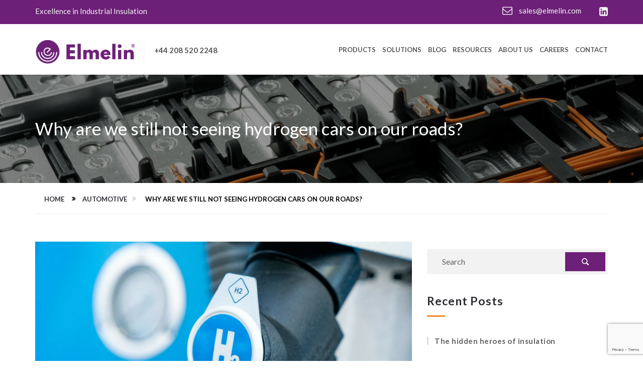

--- FILE ---
content_type: text/html; charset=UTF-8
request_url: https://elmelin.com/why-are-we-still-not-seeing-hydrogen-cars-on-our-roads/
body_size: 29526
content:
<!DOCTYPE html>
<html lang="en-GB" >
	<head>
		<meta charset="UTF-8">
		<meta http-equiv="X-UA-Compatible" content="IE=edge">
		<meta name="viewport" content="width=device-width, initial-scale=1">
		<link rel="profile" href="http://gmpg.org/xfn/11">
		<link rel="pingback" href="https://elmelin.com/xmlrpc.php">
		                        <script>
                            /* You can add more configuration options to webfontloader by previously defining the WebFontConfig with your options */
                            if ( typeof WebFontConfig === "undefined" ) {
                                WebFontConfig = new Object();
                            }
                            WebFontConfig['google'] = {families: ['Lato:100,300,400,700,900,100italic,300italic,400italic,700italic,900italic']};

                            (function() {
                                var wf = document.createElement( 'script' );
                                wf.src = 'https://ajax.googleapis.com/ajax/libs/webfont/1.5.3/webfont.js';
                                wf.type = 'text/javascript';
                                wf.async = 'true';
                                var s = document.getElementsByTagName( 'script' )[0];
                                s.parentNode.insertBefore( wf, s );
                            })();
                        </script>
                        <meta name='robots' content='index, follow, max-image-preview:large, max-snippet:-1, max-video-preview:-1' />

	<!-- This site is optimized with the Yoast SEO plugin v26.8 - https://yoast.com/product/yoast-seo-wordpress/ -->
	<title>Why are we still not seeing hydrogen cars on our roads?</title>
<link data-rocket-preload as="style" href="https://fonts.googleapis.com/css?family=Montserrat%3A400%2C700%7COpen%20Sans%3A400%2C800italic%2C800%2C700italic%2C700%2C600italic%2C600%2C400italic%2C300italic%2C300%7CLibre%20Baskerville%3A400%2C400italic%2C700%7CLato%3A400%2C300%2C300italic%2C400italic%2C700%2C700italic%2C900%2C900italic&#038;display=swap" rel="preload">
<link href="https://fonts.googleapis.com/css?family=Montserrat%3A400%2C700%7COpen%20Sans%3A400%2C800italic%2C800%2C700italic%2C700%2C600italic%2C600%2C400italic%2C300italic%2C300%7CLibre%20Baskerville%3A400%2C400italic%2C700%7CLato%3A400%2C300%2C300italic%2C400italic%2C700%2C700italic%2C900%2C900italic&#038;display=swap" media="print" onload="this.media=&#039;all&#039;" rel="stylesheet">
<style id="wpr-usedcss">img:is([sizes=auto i],[sizes^="auto," i]){contain-intrinsic-size:3000px 1500px}img.emoji{display:inline!important;border:none!important;box-shadow:none!important;height:1em!important;width:1em!important;margin:0 .07em!important;vertical-align:-.1em!important;background:0 0!important;padding:0!important}:where(.wp-block-button__link){border-radius:9999px;box-shadow:none;padding:calc(.667em + 2px) calc(1.333em + 2px);text-decoration:none}:root :where(.wp-block-button .wp-block-button__link.is-style-outline),:root :where(.wp-block-button.is-style-outline>.wp-block-button__link){border:2px solid;padding:.667em 1.333em}:root :where(.wp-block-button .wp-block-button__link.is-style-outline:not(.has-text-color)),:root :where(.wp-block-button.is-style-outline>.wp-block-button__link:not(.has-text-color)){color:currentColor}:root :where(.wp-block-button .wp-block-button__link.is-style-outline:not(.has-background)),:root :where(.wp-block-button.is-style-outline>.wp-block-button__link:not(.has-background)){background-color:initial;background-image:none}:where(.wp-block-calendar table:not(.has-background) th){background:#ddd}:where(.wp-block-columns){margin-bottom:1.75em}:where(.wp-block-columns.has-background){padding:1.25em 2.375em}:where(.wp-block-post-comments input[type=submit]){border:none}:where(.wp-block-cover-image:not(.has-text-color)),:where(.wp-block-cover:not(.has-text-color)){color:#fff}:where(.wp-block-cover-image.is-light:not(.has-text-color)),:where(.wp-block-cover.is-light:not(.has-text-color)){color:#000}:root :where(.wp-block-cover h1:not(.has-text-color)),:root :where(.wp-block-cover h2:not(.has-text-color)),:root :where(.wp-block-cover h3:not(.has-text-color)),:root :where(.wp-block-cover h4:not(.has-text-color)),:root :where(.wp-block-cover h5:not(.has-text-color)),:root :where(.wp-block-cover h6:not(.has-text-color)),:root :where(.wp-block-cover p:not(.has-text-color)){color:inherit}:where(.wp-block-file){margin-bottom:1.5em}:where(.wp-block-file__button){border-radius:2em;display:inline-block;padding:.5em 1em}:where(.wp-block-file__button):is(a):active,:where(.wp-block-file__button):is(a):focus,:where(.wp-block-file__button):is(a):hover,:where(.wp-block-file__button):is(a):visited{box-shadow:none;color:#fff;opacity:.85;text-decoration:none}:where(.wp-block-group.wp-block-group-is-layout-constrained){position:relative}:root :where(.wp-block-image.is-style-rounded img,.wp-block-image .is-style-rounded img){border-radius:9999px}:where(.wp-block-latest-comments:not([style*=line-height] .wp-block-latest-comments__comment)){line-height:1.1}:where(.wp-block-latest-comments:not([style*=line-height] .wp-block-latest-comments__comment-excerpt p)){line-height:1.8}:root :where(.wp-block-latest-posts.is-grid){padding:0}:root :where(.wp-block-latest-posts.wp-block-latest-posts__list){padding-left:0}ol,ul{box-sizing:border-box}:root :where(.wp-block-list.has-background){padding:1.25em 2.375em}:where(.wp-block-navigation.has-background .wp-block-navigation-item a:not(.wp-element-button)),:where(.wp-block-navigation.has-background .wp-block-navigation-submenu a:not(.wp-element-button)){padding:.5em 1em}:where(.wp-block-navigation .wp-block-navigation__submenu-container .wp-block-navigation-item a:not(.wp-element-button)),:where(.wp-block-navigation .wp-block-navigation__submenu-container .wp-block-navigation-submenu a:not(.wp-element-button)),:where(.wp-block-navigation .wp-block-navigation__submenu-container .wp-block-navigation-submenu button.wp-block-navigation-item__content),:where(.wp-block-navigation .wp-block-navigation__submenu-container .wp-block-pages-list__item button.wp-block-navigation-item__content){padding:.5em 1em}:root :where(p.has-background){padding:1.25em 2.375em}:where(p.has-text-color:not(.has-link-color)) a{color:inherit}:where(.wp-block-post-comments-form) input:not([type=submit]),:where(.wp-block-post-comments-form) textarea{border:1px solid #949494;font-family:inherit;font-size:1em}:where(.wp-block-post-comments-form) input:where(:not([type=submit]):not([type=checkbox])),:where(.wp-block-post-comments-form) textarea{padding:calc(.667em + 2px)}:where(.wp-block-post-excerpt){box-sizing:border-box;margin-bottom:var(--wp--style--block-gap);margin-top:var(--wp--style--block-gap)}:where(.wp-block-preformatted.has-background){padding:1.25em 2.375em}:where(.wp-block-search__button){border:1px solid #ccc;padding:6px 10px}:where(.wp-block-search__input){font-family:inherit;font-size:inherit;font-style:inherit;font-weight:inherit;letter-spacing:inherit;line-height:inherit;text-transform:inherit}:where(.wp-block-search__button-inside .wp-block-search__inside-wrapper){border:1px solid #949494;box-sizing:border-box;padding:4px}:where(.wp-block-search__button-inside .wp-block-search__inside-wrapper) .wp-block-search__input{border:none;border-radius:0;padding:0 4px}:where(.wp-block-search__button-inside .wp-block-search__inside-wrapper) .wp-block-search__input:focus{outline:0}:where(.wp-block-search__button-inside .wp-block-search__inside-wrapper) :where(.wp-block-search__button){padding:4px 8px}:root :where(.wp-block-separator.is-style-dots){height:auto;line-height:1;text-align:center}:root :where(.wp-block-separator.is-style-dots):before{color:currentColor;content:"···";font-family:serif;font-size:1.5em;letter-spacing:2em;padding-left:2em}:root :where(.wp-block-site-logo.is-style-rounded){border-radius:9999px}:where(.wp-block-social-links:not(.is-style-logos-only)) .wp-social-link{background-color:#f0f0f0;color:#444}:where(.wp-block-social-links:not(.is-style-logos-only)) .wp-social-link-amazon{background-color:#f90;color:#fff}:where(.wp-block-social-links:not(.is-style-logos-only)) .wp-social-link-bandcamp{background-color:#1ea0c3;color:#fff}:where(.wp-block-social-links:not(.is-style-logos-only)) .wp-social-link-behance{background-color:#0757fe;color:#fff}:where(.wp-block-social-links:not(.is-style-logos-only)) .wp-social-link-bluesky{background-color:#0a7aff;color:#fff}:where(.wp-block-social-links:not(.is-style-logos-only)) .wp-social-link-codepen{background-color:#1e1f26;color:#fff}:where(.wp-block-social-links:not(.is-style-logos-only)) .wp-social-link-deviantart{background-color:#02e49b;color:#fff}:where(.wp-block-social-links:not(.is-style-logos-only)) .wp-social-link-discord{background-color:#5865f2;color:#fff}:where(.wp-block-social-links:not(.is-style-logos-only)) .wp-social-link-dribbble{background-color:#e94c89;color:#fff}:where(.wp-block-social-links:not(.is-style-logos-only)) .wp-social-link-dropbox{background-color:#4280ff;color:#fff}:where(.wp-block-social-links:not(.is-style-logos-only)) .wp-social-link-etsy{background-color:#f45800;color:#fff}:where(.wp-block-social-links:not(.is-style-logos-only)) .wp-social-link-facebook{background-color:#0866ff;color:#fff}:where(.wp-block-social-links:not(.is-style-logos-only)) .wp-social-link-fivehundredpx{background-color:#000;color:#fff}:where(.wp-block-social-links:not(.is-style-logos-only)) .wp-social-link-flickr{background-color:#0461dd;color:#fff}:where(.wp-block-social-links:not(.is-style-logos-only)) .wp-social-link-foursquare{background-color:#e65678;color:#fff}:where(.wp-block-social-links:not(.is-style-logos-only)) .wp-social-link-github{background-color:#24292d;color:#fff}:where(.wp-block-social-links:not(.is-style-logos-only)) .wp-social-link-goodreads{background-color:#eceadd;color:#382110}:where(.wp-block-social-links:not(.is-style-logos-only)) .wp-social-link-google{background-color:#ea4434;color:#fff}:where(.wp-block-social-links:not(.is-style-logos-only)) .wp-social-link-gravatar{background-color:#1d4fc4;color:#fff}:where(.wp-block-social-links:not(.is-style-logos-only)) .wp-social-link-instagram{background-color:#f00075;color:#fff}:where(.wp-block-social-links:not(.is-style-logos-only)) .wp-social-link-lastfm{background-color:#e21b24;color:#fff}:where(.wp-block-social-links:not(.is-style-logos-only)) .wp-social-link-linkedin{background-color:#0d66c2;color:#fff}:where(.wp-block-social-links:not(.is-style-logos-only)) .wp-social-link-mastodon{background-color:#3288d4;color:#fff}:where(.wp-block-social-links:not(.is-style-logos-only)) .wp-social-link-medium{background-color:#000;color:#fff}:where(.wp-block-social-links:not(.is-style-logos-only)) .wp-social-link-meetup{background-color:#f6405f;color:#fff}:where(.wp-block-social-links:not(.is-style-logos-only)) .wp-social-link-patreon{background-color:#000;color:#fff}:where(.wp-block-social-links:not(.is-style-logos-only)) .wp-social-link-pinterest{background-color:#e60122;color:#fff}:where(.wp-block-social-links:not(.is-style-logos-only)) .wp-social-link-pocket{background-color:#ef4155;color:#fff}:where(.wp-block-social-links:not(.is-style-logos-only)) .wp-social-link-reddit{background-color:#ff4500;color:#fff}:where(.wp-block-social-links:not(.is-style-logos-only)) .wp-social-link-skype{background-color:#0478d7;color:#fff}:where(.wp-block-social-links:not(.is-style-logos-only)) .wp-social-link-snapchat{background-color:#fefc00;color:#fff;stroke:#000}:where(.wp-block-social-links:not(.is-style-logos-only)) .wp-social-link-soundcloud{background-color:#ff5600;color:#fff}:where(.wp-block-social-links:not(.is-style-logos-only)) .wp-social-link-spotify{background-color:#1bd760;color:#fff}:where(.wp-block-social-links:not(.is-style-logos-only)) .wp-social-link-telegram{background-color:#2aabee;color:#fff}:where(.wp-block-social-links:not(.is-style-logos-only)) .wp-social-link-threads{background-color:#000;color:#fff}:where(.wp-block-social-links:not(.is-style-logos-only)) .wp-social-link-tiktok{background-color:#000;color:#fff}:where(.wp-block-social-links:not(.is-style-logos-only)) .wp-social-link-tumblr{background-color:#011835;color:#fff}:where(.wp-block-social-links:not(.is-style-logos-only)) .wp-social-link-twitch{background-color:#6440a4;color:#fff}:where(.wp-block-social-links:not(.is-style-logos-only)) .wp-social-link-twitter{background-color:#1da1f2;color:#fff}:where(.wp-block-social-links:not(.is-style-logos-only)) .wp-social-link-vimeo{background-color:#1eb7ea;color:#fff}:where(.wp-block-social-links:not(.is-style-logos-only)) .wp-social-link-vk{background-color:#4680c2;color:#fff}:where(.wp-block-social-links:not(.is-style-logos-only)) .wp-social-link-wordpress{background-color:#3499cd;color:#fff}:where(.wp-block-social-links:not(.is-style-logos-only)) .wp-social-link-whatsapp{background-color:#25d366;color:#fff}:where(.wp-block-social-links:not(.is-style-logos-only)) .wp-social-link-x{background-color:#000;color:#fff}:where(.wp-block-social-links:not(.is-style-logos-only)) .wp-social-link-yelp{background-color:#d32422;color:#fff}:where(.wp-block-social-links:not(.is-style-logos-only)) .wp-social-link-youtube{background-color:red;color:#fff}:where(.wp-block-social-links.is-style-logos-only) .wp-social-link{background:0 0}:where(.wp-block-social-links.is-style-logos-only) .wp-social-link svg{height:1.25em;width:1.25em}:where(.wp-block-social-links.is-style-logos-only) .wp-social-link-amazon{color:#f90}:where(.wp-block-social-links.is-style-logos-only) .wp-social-link-bandcamp{color:#1ea0c3}:where(.wp-block-social-links.is-style-logos-only) .wp-social-link-behance{color:#0757fe}:where(.wp-block-social-links.is-style-logos-only) .wp-social-link-bluesky{color:#0a7aff}:where(.wp-block-social-links.is-style-logos-only) .wp-social-link-codepen{color:#1e1f26}:where(.wp-block-social-links.is-style-logos-only) .wp-social-link-deviantart{color:#02e49b}:where(.wp-block-social-links.is-style-logos-only) .wp-social-link-discord{color:#5865f2}:where(.wp-block-social-links.is-style-logos-only) .wp-social-link-dribbble{color:#e94c89}:where(.wp-block-social-links.is-style-logos-only) .wp-social-link-dropbox{color:#4280ff}:where(.wp-block-social-links.is-style-logos-only) .wp-social-link-etsy{color:#f45800}:where(.wp-block-social-links.is-style-logos-only) .wp-social-link-facebook{color:#0866ff}:where(.wp-block-social-links.is-style-logos-only) .wp-social-link-fivehundredpx{color:#000}:where(.wp-block-social-links.is-style-logos-only) .wp-social-link-flickr{color:#0461dd}:where(.wp-block-social-links.is-style-logos-only) .wp-social-link-foursquare{color:#e65678}:where(.wp-block-social-links.is-style-logos-only) .wp-social-link-github{color:#24292d}:where(.wp-block-social-links.is-style-logos-only) .wp-social-link-goodreads{color:#382110}:where(.wp-block-social-links.is-style-logos-only) .wp-social-link-google{color:#ea4434}:where(.wp-block-social-links.is-style-logos-only) .wp-social-link-gravatar{color:#1d4fc4}:where(.wp-block-social-links.is-style-logos-only) .wp-social-link-instagram{color:#f00075}:where(.wp-block-social-links.is-style-logos-only) .wp-social-link-lastfm{color:#e21b24}:where(.wp-block-social-links.is-style-logos-only) .wp-social-link-linkedin{color:#0d66c2}:where(.wp-block-social-links.is-style-logos-only) .wp-social-link-mastodon{color:#3288d4}:where(.wp-block-social-links.is-style-logos-only) .wp-social-link-medium{color:#000}:where(.wp-block-social-links.is-style-logos-only) .wp-social-link-meetup{color:#f6405f}:where(.wp-block-social-links.is-style-logos-only) .wp-social-link-patreon{color:#000}:where(.wp-block-social-links.is-style-logos-only) .wp-social-link-pinterest{color:#e60122}:where(.wp-block-social-links.is-style-logos-only) .wp-social-link-pocket{color:#ef4155}:where(.wp-block-social-links.is-style-logos-only) .wp-social-link-reddit{color:#ff4500}:where(.wp-block-social-links.is-style-logos-only) .wp-social-link-skype{color:#0478d7}:where(.wp-block-social-links.is-style-logos-only) .wp-social-link-snapchat{color:#fff;stroke:#000}:where(.wp-block-social-links.is-style-logos-only) .wp-social-link-soundcloud{color:#ff5600}:where(.wp-block-social-links.is-style-logos-only) .wp-social-link-spotify{color:#1bd760}:where(.wp-block-social-links.is-style-logos-only) .wp-social-link-telegram{color:#2aabee}:where(.wp-block-social-links.is-style-logos-only) .wp-social-link-threads{color:#000}:where(.wp-block-social-links.is-style-logos-only) .wp-social-link-tiktok{color:#000}:where(.wp-block-social-links.is-style-logos-only) .wp-social-link-tumblr{color:#011835}:where(.wp-block-social-links.is-style-logos-only) .wp-social-link-twitch{color:#6440a4}:where(.wp-block-social-links.is-style-logos-only) .wp-social-link-twitter{color:#1da1f2}:where(.wp-block-social-links.is-style-logos-only) .wp-social-link-vimeo{color:#1eb7ea}:where(.wp-block-social-links.is-style-logos-only) .wp-social-link-vk{color:#4680c2}:where(.wp-block-social-links.is-style-logos-only) .wp-social-link-whatsapp{color:#25d366}:where(.wp-block-social-links.is-style-logos-only) .wp-social-link-wordpress{color:#3499cd}:where(.wp-block-social-links.is-style-logos-only) .wp-social-link-x{color:#000}:where(.wp-block-social-links.is-style-logos-only) .wp-social-link-yelp{color:#d32422}:where(.wp-block-social-links.is-style-logos-only) .wp-social-link-youtube{color:red}:root :where(.wp-block-social-links .wp-social-link a){padding:.25em}:root :where(.wp-block-social-links.is-style-logos-only .wp-social-link a){padding:0}:root :where(.wp-block-social-links.is-style-pill-shape .wp-social-link a){padding-left:.6666666667em;padding-right:.6666666667em}:root :where(.wp-block-tag-cloud.is-style-outline){display:flex;flex-wrap:wrap;gap:1ch}:root :where(.wp-block-tag-cloud.is-style-outline a){border:1px solid;font-size:unset!important;margin-right:0;padding:1ch 2ch;text-decoration:none!important}:root :where(.wp-block-table-of-contents){box-sizing:border-box}:where(.wp-block-term-description){box-sizing:border-box;margin-bottom:var(--wp--style--block-gap);margin-top:var(--wp--style--block-gap)}:where(pre.wp-block-verse){font-family:inherit}.entry-content{counter-reset:footnotes}:root{--wp--preset--font-size--normal:16px;--wp--preset--font-size--huge:42px}html :where(.has-border-color){border-style:solid}html :where([style*=border-top-color]){border-top-style:solid}html :where([style*=border-right-color]){border-right-style:solid}html :where([style*=border-bottom-color]){border-bottom-style:solid}html :where([style*=border-left-color]){border-left-style:solid}html :where([style*=border-width]){border-style:solid}html :where([style*=border-top-width]){border-top-style:solid}html :where([style*=border-right-width]){border-right-style:solid}html :where([style*=border-bottom-width]){border-bottom-style:solid}html :where([style*=border-left-width]){border-left-style:solid}html :where(img[class*=wp-image-]){height:auto;max-width:100%}:where(figure){margin:0 0 1em}html :where(.is-position-sticky){--wp-admin--admin-bar--position-offset:var(--wp-admin--admin-bar--height,0px)}@media screen and (max-width:600px){html :where(.is-position-sticky){--wp-admin--admin-bar--position-offset:0px}}:root{--loader-width:100%}:root{--wp--preset--aspect-ratio--square:1;--wp--preset--aspect-ratio--4-3:4/3;--wp--preset--aspect-ratio--3-4:3/4;--wp--preset--aspect-ratio--3-2:3/2;--wp--preset--aspect-ratio--2-3:2/3;--wp--preset--aspect-ratio--16-9:16/9;--wp--preset--aspect-ratio--9-16:9/16;--wp--preset--color--black:#000000;--wp--preset--color--cyan-bluish-gray:#abb8c3;--wp--preset--color--white:#ffffff;--wp--preset--color--pale-pink:#f78da7;--wp--preset--color--vivid-red:#cf2e2e;--wp--preset--color--luminous-vivid-orange:#ff6900;--wp--preset--color--luminous-vivid-amber:#fcb900;--wp--preset--color--light-green-cyan:#7bdcb5;--wp--preset--color--vivid-green-cyan:#00d084;--wp--preset--color--pale-cyan-blue:#8ed1fc;--wp--preset--color--vivid-cyan-blue:#0693e3;--wp--preset--color--vivid-purple:#9b51e0;--wp--preset--gradient--vivid-cyan-blue-to-vivid-purple:linear-gradient(135deg,rgba(6, 147, 227, 1) 0%,rgb(155, 81, 224) 100%);--wp--preset--gradient--light-green-cyan-to-vivid-green-cyan:linear-gradient(135deg,rgb(122, 220, 180) 0%,rgb(0, 208, 130) 100%);--wp--preset--gradient--luminous-vivid-amber-to-luminous-vivid-orange:linear-gradient(135deg,rgba(252, 185, 0, 1) 0%,rgba(255, 105, 0, 1) 100%);--wp--preset--gradient--luminous-vivid-orange-to-vivid-red:linear-gradient(135deg,rgba(255, 105, 0, 1) 0%,rgb(207, 46, 46) 100%);--wp--preset--gradient--very-light-gray-to-cyan-bluish-gray:linear-gradient(135deg,rgb(238, 238, 238) 0%,rgb(169, 184, 195) 100%);--wp--preset--gradient--cool-to-warm-spectrum:linear-gradient(135deg,rgb(74, 234, 220) 0%,rgb(151, 120, 209) 20%,rgb(207, 42, 186) 40%,rgb(238, 44, 130) 60%,rgb(251, 105, 98) 80%,rgb(254, 248, 76) 100%);--wp--preset--gradient--blush-light-purple:linear-gradient(135deg,rgb(255, 206, 236) 0%,rgb(152, 150, 240) 100%);--wp--preset--gradient--blush-bordeaux:linear-gradient(135deg,rgb(254, 205, 165) 0%,rgb(254, 45, 45) 50%,rgb(107, 0, 62) 100%);--wp--preset--gradient--luminous-dusk:linear-gradient(135deg,rgb(255, 203, 112) 0%,rgb(199, 81, 192) 50%,rgb(65, 88, 208) 100%);--wp--preset--gradient--pale-ocean:linear-gradient(135deg,rgb(255, 245, 203) 0%,rgb(182, 227, 212) 50%,rgb(51, 167, 181) 100%);--wp--preset--gradient--electric-grass:linear-gradient(135deg,rgb(202, 248, 128) 0%,rgb(113, 206, 126) 100%);--wp--preset--gradient--midnight:linear-gradient(135deg,rgb(2, 3, 129) 0%,rgb(40, 116, 252) 100%);--wp--preset--font-size--small:13px;--wp--preset--font-size--medium:20px;--wp--preset--font-size--large:36px;--wp--preset--font-size--x-large:42px;--wp--preset--spacing--20:0.44rem;--wp--preset--spacing--30:0.67rem;--wp--preset--spacing--40:1rem;--wp--preset--spacing--50:1.5rem;--wp--preset--spacing--60:2.25rem;--wp--preset--spacing--70:3.38rem;--wp--preset--spacing--80:5.06rem;--wp--preset--shadow--natural:6px 6px 9px rgba(0, 0, 0, .2);--wp--preset--shadow--deep:12px 12px 50px rgba(0, 0, 0, .4);--wp--preset--shadow--sharp:6px 6px 0px rgba(0, 0, 0, .2);--wp--preset--shadow--outlined:6px 6px 0px -3px rgba(255, 255, 255, 1),6px 6px rgba(0, 0, 0, 1);--wp--preset--shadow--crisp:6px 6px 0px rgba(0, 0, 0, 1)}:where(.is-layout-flex){gap:.5em}:where(.is-layout-grid){gap:.5em}:where(.wp-block-post-template.is-layout-flex){gap:1.25em}:where(.wp-block-post-template.is-layout-grid){gap:1.25em}:where(.wp-block-columns.is-layout-flex){gap:2em}:where(.wp-block-columns.is-layout-grid){gap:2em}:root :where(.wp-block-pullquote){font-size:1.5em;line-height:1.6}@font-face{font-display:swap;font-family:FontAwesome;src:url('https://elmelin.com/wp-content/plugins/responsive-accordion-and-collapse/css/font-awesome/fonts/fontawesome-webfont.eot?v=4.1.0');src:url('https://elmelin.com/wp-content/plugins/responsive-accordion-and-collapse/css/font-awesome/fonts/fontawesome-webfont.eot?#iefix&v=4.1.0') format('embedded-opentype'),url('https://elmelin.com/wp-content/plugins/responsive-accordion-and-collapse/css/font-awesome/fonts/fontawesome-webfont.woff?v=4.1.0') format('woff'),url('https://elmelin.com/wp-content/plugins/responsive-accordion-and-collapse/css/font-awesome/fonts/fontawesome-webfont.ttf?v=4.1.0') format('truetype'),url('https://elmelin.com/wp-content/plugins/responsive-accordion-and-collapse/css/font-awesome/fonts/fontawesome-webfont.svg?v=4.1.0#fontawesomeregular') format('svg');font-weight:400;font-style:normal}.fa{display:inline-block;font-family:FontAwesome;font-style:normal;font-weight:400;line-height:1;-webkit-font-smoothing:antialiased;-moz-osx-font-smoothing:grayscale}.wpsm_panel{margin-bottom:20px;background-color:#fff;border:1px solid transparent;border-radius:4px;-webkit-box-shadow:0 1px 1px rgba(0,0,0,.05);box-shadow:0 1px 1px rgba(0,0,0,.05)}.wpsm_panel-heading{padding:10px 15px;border-bottom:1px solid transparent;border-top-left-radius:3px;border-top-right-radius:3px}.wpsm_panel>.table{margin-bottom:0}.wpsm_panel>.table caption{padding-right:15px;padding-left:15px}.wpsm_panel>.table:first-child{border-top-left-radius:3px;border-top-right-radius:3px}.wpsm_panel>.table:first-child>tbody:first-child>tr:first-child,.wpsm_panel>.table:first-child>thead:first-child>tr:first-child{border-top-left-radius:3px;border-top-right-radius:3px}.wpsm_panel>.table:first-child>tbody:first-child>tr:first-child td:first-child,.wpsm_panel>.table:first-child>tbody:first-child>tr:first-child th:first-child,.wpsm_panel>.table:first-child>thead:first-child>tr:first-child td:first-child,.wpsm_panel>.table:first-child>thead:first-child>tr:first-child th:first-child{border-top-left-radius:3px}.wpsm_panel>.table:first-child>tbody:first-child>tr:first-child td:last-child,.wpsm_panel>.table:first-child>tbody:first-child>tr:first-child th:last-child,.wpsm_panel>.table:first-child>thead:first-child>tr:first-child td:last-child,.wpsm_panel>.table:first-child>thead:first-child>tr:first-child th:last-child{border-top-right-radius:3px}.wpsm_panel>.table:last-child{border-bottom-right-radius:3px;border-bottom-left-radius:3px}.wpsm_panel>.table:last-child>tbody:last-child>tr:last-child,.wpsm_panel>.table:last-child>tfoot:last-child>tr:last-child{border-bottom-right-radius:3px;border-bottom-left-radius:3px}.wpsm_panel>.table:last-child>tbody:last-child>tr:last-child td:first-child,.wpsm_panel>.table:last-child>tbody:last-child>tr:last-child th:first-child,.wpsm_panel>.table:last-child>tfoot:last-child>tr:last-child td:first-child,.wpsm_panel>.table:last-child>tfoot:last-child>tr:last-child th:first-child{border-bottom-left-radius:3px}.wpsm_panel>.table:last-child>tbody:last-child>tr:last-child td:last-child,.wpsm_panel>.table:last-child>tbody:last-child>tr:last-child th:last-child,.wpsm_panel>.table:last-child>tfoot:last-child>tr:last-child td:last-child,.wpsm_panel>.table:last-child>tfoot:last-child>tr:last-child th:last-child{border-bottom-right-radius:3px}.wpsm_panel>.table>tbody:first-child>tr:first-child td,.wpsm_panel>.table>tbody:first-child>tr:first-child th{border-top:0}.fade{-webkit-transition:opacity .15s linear;-o-transition:opacity .15s linear;transition:opacity .15s linear}.collapse.in{display:block!important}::selection{background:#6d2077;color:#fff}#wrapper #content{overflow:hidden}.row .widget.widget_search .search-box input[type=button],.row .widget.widget_search .search-box input[type=submit]{background:url(https://elmelin.com/wp-content/themes/industrial/assets/images/icon/search-icon.png) center center no-repeat #6d2077}#content .blog-container-2 .left-body .cat-list li a{color:#6d2077}#footer .primary-footer h3 i{background:#6d2077}#header .left-header span,#header .right-header li a,#header .right-header li a i{color:#f3f3f3}#header .primary-header{background:#6d2077}#slider.banner-container{background-size:cover!important}#header .secondry-header .logo{margin-top:-2px}#footer .primary-footer .list li{float:none}.primary-footer ul{margin-left:0}.primary-footer ul li{list-style:none;margin-bottom:17px}.primary-footer a{color:#767381}.primary-footer ul li a{display:inline-block;font-size:15px;line-height:24px;color:#767381}.primary-footer a:hover{color:#6d2077}article,aside,details,figcaption,figure,footer,header,main,menu,nav,section,summary{display:block}h1{font-size:2em;margin:.67em 0}mark{background:#ff0;color:#000}sub,sup{font-size:75%;line-height:0;position:relative;vertical-align:baseline}hr{box-sizing:content-box;height:0}button,input,optgroup,select,textarea{color:inherit;font:inherit;margin:0}button::-moz-focus-inner,input::-moz-focus-inner{border:0;padding:0}input[type=checkbox],input[type=radio]{box-sizing:border-box;padding:0}input[type=search]{-webkit-appearance:textfield;box-sizing:content-box}fieldset{border:1px solid silver;margin:0 2px;padding:.35em .625em .75em}legend{border:0;padding:0}table{border-collapse:collapse;border-spacing:0}body,button,input,select,textarea{color:#404040;font-size:16px;font-size:1rem;line-height:1.5}h1,h2,h3,h4,h5,h6{clear:both}p{margin-bottom:1.5em}cite,dfn,em,i{font-style:italic}blockquote{margin:0 1.5em}address{margin:0 0 1.5em}pre{background:#eee;font-family:"Courier 10 Pitch",Courier,monospace;font-size:15px;font-size:.9375rem;line-height:1.6;margin-bottom:1.6em;max-width:100%;overflow:auto;padding:1.6em}code,kbd,tt,var{font-family:Monaco,Consolas,"Andale Mono","DejaVu Sans Mono",monospace;font-size:15px;font-size:.9375rem}abbr{border-bottom:1px dotted #666;cursor:help}ins,mark{background:#fff9c0;text-decoration:none}big{font-size:125%}html{box-sizing:border-box}*,:after,:before{box-sizing:inherit}body{background:#fff}blockquote:after,blockquote:before{content:""}blockquote{quotes:"" ""}hr{background-color:#ccc;border:0;height:1px;margin-bottom:1.5em}ol,ul{margin:0 0 1.5em 3em}ul{list-style:disc}ol{list-style:decimal}li>ol,li>ul{margin-bottom:0;margin-left:1.5em}dd{margin:0 1.5em 1.5em}img{height:auto;max-width:100%}table{margin:0 0 1.5em;width:100%}.clear:after,.clear:before,.entry-content:after,.entry-content:before{content:"";display:table}.clear:after,.entry-content:after{clear:both}.widget{margin:0 0 1.5em}.widget select{max-width:100%}.sticky{display:block}.updated:not(.published){display:none}.entry-content{margin:1.5em 0 0}embed,iframe,object{max-width:100%}.fancybox-image,.fancybox-inner,.fancybox-nav,.fancybox-nav span,.fancybox-outer,.fancybox-skin,.fancybox-tmp,.fancybox-wrap,.fancybox-wrap iframe,.fancybox-wrap object{padding:0;margin:0;border:0;outline:0;vertical-align:top}.fancybox-wrap{position:absolute;top:0;left:0;-webkit-transform:translate3d(0,0,0);transform:translate3d(0,0,0);z-index:8020}.fancybox-skin{position:relative;background:#f9f9f9;color:#444;text-shadow:none;-webkit-border-radius:4px;-moz-border-radius:4px;border-radius:4px}.fancybox-opened{z-index:8030}.fancybox-opened .fancybox-skin{-webkit-box-shadow:0 10px 25px rgba(0,0,0,.5);-moz-box-shadow:0 10px 25px rgba(0,0,0,.5);box-shadow:0 10px 25px rgba(0,0,0,.5)}.fancybox-inner,.fancybox-outer{position:relative}.fancybox-inner{overflow:hidden}.fancybox-type-iframe .fancybox-inner{-webkit-overflow-scrolling:touch}.fancybox-error{color:#444;font:14px/20px "Helvetica Neue",Helvetica,Arial,sans-serif;margin:0;padding:15px;white-space:nowrap}.fancybox-iframe,.fancybox-image{display:block;width:100%;height:100%}.fancybox-image{max-width:100%;max-height:100%}#fancybox-loading,.fancybox-close,.fancybox-next span,.fancybox-prev span{background-image:url(https://elmelin.com/wp-content/themes/industrial/assets/fanncy-box/fancybox_sprite.png)}#fancybox-loading{position:fixed;top:50%;left:50%;margin-top:-22px;margin-left:-22px;background-position:0 -108px;opacity:.8;cursor:pointer;z-index:8060}#fancybox-loading div{width:44px;height:44px;background:url(https://elmelin.com/wp-content/themes/industrial/assets/fanncy-box/fancybox_loading.gif) center center no-repeat}.fancybox-close{position:absolute;top:-18px;right:-18px;width:36px;height:36px;cursor:pointer;z-index:8040}.fancybox-nav{position:absolute;top:0;width:40%;height:100%;cursor:pointer;text-decoration:none;background:url(https://elmelin.com/wp-content/themes/industrial/assets/fanncy-box/blank.gif);-webkit-tap-highlight-color:transparent;z-index:8040}.fancybox-prev{left:0}.fancybox-next{right:0}.fancybox-nav span{position:absolute;top:50%;width:36px;height:34px;margin-top:-18px;cursor:pointer;z-index:8040;visibility:hidden}.fancybox-prev span{left:10px;background-position:0 -36px}.fancybox-next span{right:10px;background-position:0 -72px}.fancybox-nav:hover span{visibility:visible}.fancybox-tmp{position:absolute;top:-99999px;left:-99999px;max-width:99999px;max-height:99999px;overflow:visible!important}.fancybox-lock{overflow:visible!important;width:auto}.fancybox-lock body{overflow:hidden!important}.fancybox-lock-test{overflow-y:hidden!important}.fancybox-overlay{position:absolute;top:0;left:0;overflow:hidden;display:none;z-index:8010;background:url(https://elmelin.com/wp-content/themes/industrial/assets/fanncy-box/fancybox_overlay.png)}.fancybox-overlay-fixed{position:fixed;bottom:0;right:0}.fancybox-lock .fancybox-overlay{overflow:auto;overflow-y:scroll}.fancybox-title{visibility:hidden;font:13px/20px "Helvetica Neue",Helvetica,Arial,sans-serif;position:relative;text-shadow:none;z-index:8050}.fancybox-opened .fancybox-title{visibility:visible}.fancybox-title-float-wrap{position:absolute;bottom:0;right:50%;margin-bottom:-35px;z-index:8050;text-align:center}.fancybox-title-float-wrap .child{display:inline-block;margin-right:-100%;padding:2px 20px;background:0 0;background:rgba(0,0,0,.8);-webkit-border-radius:15px;-moz-border-radius:15px;border-radius:15px;text-shadow:0 1px 2px #222;color:#fff;font-weight:700;line-height:24px;white-space:nowrap}.fancybox-title-outside-wrap{position:relative;margin-top:10px;color:#fff}.fancybox-title-inside-wrap{padding-top:10px}.fancybox-title-over-wrap{position:absolute;bottom:0;left:0;color:#fff;padding:10px;background:#000;background:rgba(0,0,0,.8)}@media only screen and (-webkit-min-device-pixel-ratio:1.5),only screen and (min--moz-device-pixel-ratio:1.5),only screen and (min-device-pixel-ratio:1.5){#fancybox-loading,.fancybox-close,.fancybox-next span,.fancybox-prev span{background-image:url(https://elmelin.com/wp-content/themes/industrial/assets/fanncy-box/fancybox_sprite@2x.png);background-size:44px 152px}#fancybox-loading div{background-image:url(https://elmelin.com/wp-content/themes/industrial/assets/fanncy-box/fancybox_loading@2x.gif);background-size:24px 24px}}@font-face{font-display:swap;font-family:Lato;font-style:italic;font-weight:400;src:url(https://fonts.gstatic.com/s/lato/v24/S6u8w4BMUTPHjxsAXC-q.woff2) format('woff2');unicode-range:U+0000-00FF,U+0131,U+0152-0153,U+02BB-02BC,U+02C6,U+02DA,U+02DC,U+0304,U+0308,U+0329,U+2000-206F,U+20AC,U+2122,U+2191,U+2193,U+2212,U+2215,U+FEFF,U+FFFD}@font-face{font-display:swap;font-family:Lato;font-style:normal;font-weight:400;src:url(https://fonts.gstatic.com/s/lato/v24/S6uyw4BMUTPHjx4wXg.woff2) format('woff2');unicode-range:U+0000-00FF,U+0131,U+0152-0153,U+02BB-02BC,U+02C6,U+02DA,U+02DC,U+0304,U+0308,U+0329,U+2000-206F,U+20AC,U+2122,U+2191,U+2193,U+2212,U+2215,U+FEFF,U+FFFD}@font-face{font-display:swap;font-family:Lato;font-style:normal;font-weight:700;src:url(https://fonts.gstatic.com/s/lato/v24/S6u9w4BMUTPHh6UVSwiPGQ.woff2) format('woff2');unicode-range:U+0000-00FF,U+0131,U+0152-0153,U+02BB-02BC,U+02C6,U+02DA,U+02DC,U+0304,U+0308,U+0329,U+2000-206F,U+20AC,U+2122,U+2191,U+2193,U+2212,U+2215,U+FEFF,U+FFFD}html{font-family:sans-serif;-webkit-text-size-adjust:100%;-ms-text-size-adjust:100%}body{margin:0}article,aside,details,figcaption,figure,footer,header,hgroup,main,menu,nav,section,summary{display:block}audio,canvas,progress,video{display:inline-block;vertical-align:baseline}audio:not([controls]){display:none;height:0}[hidden],template{display:none}a{background-color:transparent}a:active,a:hover{outline:0}abbr[title]{border-bottom:1px dotted}strong{font-weight:700}dfn{font-style:italic}h1{margin:.67em 0;font-size:2em}mark{color:#000;background:#ff0}small{font-size:80%}sub,sup{position:relative;font-size:75%;line-height:0;vertical-align:baseline}sup{top:-.5em}sub{bottom:-.25em}img{border:0}svg:not(:root){overflow:hidden}figure{margin:1em 40px}hr{height:0;-webkit-box-sizing:content-box;-moz-box-sizing:content-box;box-sizing:content-box}pre{overflow:auto}code,kbd,pre,samp{font-family:monospace,monospace;font-size:1em}button,input,optgroup,select,textarea{margin:0;font:inherit;color:inherit}button{overflow:visible}button,select{text-transform:none}button,html input[type=button],input[type=reset],input[type=submit]{-webkit-appearance:button;cursor:pointer}button[disabled],html input[disabled]{cursor:default}button::-moz-focus-inner,input::-moz-focus-inner{padding:0;border:0}input{line-height:normal}input[type=checkbox],input[type=radio]{-webkit-box-sizing:border-box;-moz-box-sizing:border-box;box-sizing:border-box;padding:0}input[type=number]::-webkit-inner-spin-button,input[type=number]::-webkit-outer-spin-button{height:auto}input[type=search]{-webkit-box-sizing:content-box;-moz-box-sizing:content-box;box-sizing:content-box;-webkit-appearance:textfield}input[type=search]::-webkit-search-cancel-button,input[type=search]::-webkit-search-decoration{-webkit-appearance:none}fieldset{padding:.35em .625em .75em;margin:0 2px;border:1px solid silver}legend{padding:0;border:0}textarea{overflow:auto}optgroup{font-weight:700}table{border-spacing:0;border-collapse:collapse}td,th{padding:0}@media print{*,:after,:before{color:#000!important;text-shadow:none!important;background:0 0!important;-webkit-box-shadow:none!important;box-shadow:none!important}a,a:visited{text-decoration:underline}a[href]:after{content:" (" attr(href) ")"}abbr[title]:after{content:" (" attr(title) ")"}a[href^="#"]:after,a[href^="javascript:"]:after{content:""}blockquote,pre{border:1px solid #999;page-break-inside:avoid}thead{display:table-header-group}img,tr{page-break-inside:avoid}img{max-width:100%!important}h2,h3,p{orphans:3;widows:3}h2,h3{page-break-after:avoid}select{background:#fff!important}.label{border:1px solid #000}.table{border-collapse:collapse!important}.table td,.table th{background-color:#fff!important}}*{-webkit-box-sizing:border-box;-moz-box-sizing:border-box;box-sizing:border-box}:after,:before{-webkit-box-sizing:border-box;-moz-box-sizing:border-box;box-sizing:border-box}html{font-size:10px;-webkit-tap-highlight-color:transparent}body{font-family:"Helvetica Neue",Helvetica,Arial,sans-serif;font-size:14px;line-height:1.42857143;color:#333;background-color:#fff}button,input,select,textarea{font-family:inherit;font-size:inherit;line-height:inherit}a{color:#337ab7;text-decoration:none}a:focus,a:hover{color:#23527c;text-decoration:underline}a:focus{outline:dotted thin;outline:-webkit-focus-ring-color auto 5px;outline-offset:-2px}figure{margin:0}img{vertical-align:middle}hr{margin-top:20px;margin-bottom:20px;border:0;border-top:1px solid #eee}.h1,.h2,.h3,.h4,.h5,.h6,h1,h2,h3,h4,h5,h6{font-family:inherit;font-weight:500;line-height:1.1;color:inherit}.h1 .small,.h1 small,.h2 .small,.h2 small,.h3 .small,.h3 small,.h4 .small,.h4 small,.h5 .small,.h5 small,.h6 .small,.h6 small,h1 .small,h1 small,h2 .small,h2 small,h3 .small,h3 small,h4 .small,h4 small,h5 .small,h5 small,h6 .small,h6 small{font-weight:400;line-height:1;color:#777}.h1,.h2,.h3,h1,h2,h3{margin-top:20px;margin-bottom:10px}.h1 .small,.h1 small,.h2 .small,.h2 small,.h3 .small,.h3 small,h1 .small,h1 small,h2 .small,h2 small,h3 .small,h3 small{font-size:65%}.h4,.h5,.h6,h4,h5,h6{margin-top:10px;margin-bottom:10px}.h4 .small,.h4 small,.h5 .small,.h5 small,.h6 .small,.h6 small,h4 .small,h4 small,h5 .small,h5 small,h6 .small,h6 small{font-size:75%}.h1,h1{font-size:36px}.h3,h3{font-size:24px}.h4,h4{font-size:18px}.h5,h5{font-size:14px}.h6,h6{font-size:12px}p{margin:0 0 10px}.small,small{font-size:85%}.mark,mark{padding:.2em;background-color:#fcf8e3}ol,ul{margin-top:0;margin-bottom:10px}ol ol,ol ul,ul ol,ul ul{margin-bottom:0}dl{margin-top:0;margin-bottom:20px}dd,dt{line-height:1.42857143}dt{font-weight:700}dd{margin-left:0}abbr[data-original-title],abbr[title]{cursor:help;border-bottom:1px dotted #777}blockquote{padding:10px 20px;margin:0 0 20px;font-size:17.5px;border-left:5px solid #eee}blockquote ol:last-child,blockquote p:last-child,blockquote ul:last-child{margin-bottom:0}blockquote .small,blockquote footer,blockquote small{display:block;font-size:80%;line-height:1.42857143;color:#777}blockquote .small:before,blockquote footer:before,blockquote small:before{content:'\2014 \00A0'}blockquote.pull-right{padding-right:15px;padding-left:0;text-align:right;border-right:5px solid #eee;border-left:0}blockquote.pull-right .small:before,blockquote.pull-right footer:before,blockquote.pull-right small:before{content:''}blockquote.pull-right .small:after,blockquote.pull-right footer:after,blockquote.pull-right small:after{content:'\00A0 \2014'}address{margin-bottom:20px;font-style:normal;line-height:1.42857143}code,kbd,pre,samp{font-family:Menlo,Monaco,Consolas,"Courier New",monospace}code{padding:2px 4px;font-size:90%;color:#c7254e;background-color:#f9f2f4;border-radius:4px}kbd{padding:2px 4px;font-size:90%;color:#fff;background-color:#333;border-radius:3px;-webkit-box-shadow:inset 0 -1px 0 rgba(0,0,0,.25);box-shadow:inset 0 -1px 0 rgba(0,0,0,.25)}kbd kbd{padding:0;font-size:100%;font-weight:700;-webkit-box-shadow:none;box-shadow:none}pre{display:block;padding:9.5px;margin:0 0 10px;font-size:13px;line-height:1.42857143;color:#333;word-break:break-all;word-wrap:break-word;background-color:#f5f5f5;border:1px solid #ccc;border-radius:4px}pre code{padding:0;font-size:inherit;color:inherit;white-space:pre-wrap;background-color:transparent;border-radius:0}.container{padding-right:15px;padding-left:15px;margin-right:auto;margin-left:auto}@media (min-width:768px){.container{width:750px}}@media (min-width:992px){.container{width:970px}}@media (min-width:1200px){.container{width:1170px}}.row{margin-right:-15px;margin-left:-15px}.col-sm-3,.col-sm-4,.col-sm-5,.col-sm-7,.col-sm-8,.col-xs-12{position:relative;min-height:1px;padding-right:15px;padding-left:15px}.col-xs-12{float:left}.col-xs-12{width:100%}@media (min-width:768px){.col-sm-3,.col-sm-4,.col-sm-5,.col-sm-7,.col-sm-8{float:left}.col-sm-8{width:66.66666667%}.col-sm-7{width:58.33333333%}.col-sm-5{width:41.66666667%}.col-sm-4{width:33.33333333%}.col-sm-3{width:25%}}table{background-color:transparent}caption{padding-top:8px;padding-bottom:8px;color:#777;text-align:left}th{text-align:left}.table{width:100%;max-width:100%;margin-bottom:20px}.table>tbody>tr>td,.table>tbody>tr>th,.table>tfoot>tr>td,.table>tfoot>tr>th,.table>thead>tr>td,.table>thead>tr>th{padding:8px;line-height:1.42857143;vertical-align:top;border-top:1px solid #ddd}.table>thead>tr>th{vertical-align:bottom;border-bottom:2px solid #ddd}.table>caption+thead>tr:first-child>td,.table>caption+thead>tr:first-child>th,.table>colgroup+thead>tr:first-child>td,.table>colgroup+thead>tr:first-child>th,.table>thead:first-child>tr:first-child>td,.table>thead:first-child>tr:first-child>th{border-top:0}.table>tbody+tbody{border-top:2px solid #ddd}.table .table{background-color:#fff}table col[class*=col-]{position:static;display:table-column;float:none}table td[class*=col-],table th[class*=col-]{position:static;display:table-cell;float:none}.table>tbody>tr.active>td,.table>tbody>tr.active>th,.table>tbody>tr>td.active,.table>tbody>tr>th.active,.table>tfoot>tr.active>td,.table>tfoot>tr.active>th,.table>tfoot>tr>td.active,.table>tfoot>tr>th.active,.table>thead>tr.active>td,.table>thead>tr.active>th,.table>thead>tr>td.active,.table>thead>tr>th.active{background-color:#f5f5f5}.table>tbody>tr.success>td,.table>tbody>tr.success>th,.table>tbody>tr>td.success,.table>tbody>tr>th.success,.table>tfoot>tr.success>td,.table>tfoot>tr.success>th,.table>tfoot>tr>td.success,.table>tfoot>tr>th.success,.table>thead>tr.success>td,.table>thead>tr.success>th,.table>thead>tr>td.success,.table>thead>tr>th.success{background-color:#dff0d8}.table>tbody>tr.info>td,.table>tbody>tr.info>th,.table>tbody>tr>td.info,.table>tbody>tr>th.info,.table>tfoot>tr.info>td,.table>tfoot>tr.info>th,.table>tfoot>tr>td.info,.table>tfoot>tr>th.info,.table>thead>tr.info>td,.table>thead>tr.info>th,.table>thead>tr>td.info,.table>thead>tr>th.info{background-color:#d9edf7}.table>tbody>tr.warning>td,.table>tbody>tr.warning>th,.table>tbody>tr>td.warning,.table>tbody>tr>th.warning,.table>tfoot>tr.warning>td,.table>tfoot>tr.warning>th,.table>tfoot>tr>td.warning,.table>tfoot>tr>th.warning,.table>thead>tr.warning>td,.table>thead>tr.warning>th,.table>thead>tr>td.warning,.table>thead>tr>th.warning{background-color:#fcf8e3}fieldset{min-width:0;padding:0;margin:0;border:0}legend{display:block;width:100%;padding:0;margin-bottom:20px;font-size:21px;line-height:inherit;color:#333;border:0;border-bottom:1px solid #e5e5e5}label{display:inline-block;max-width:100%;margin-bottom:5px;font-weight:700}input[type=search]{-webkit-box-sizing:border-box;-moz-box-sizing:border-box;box-sizing:border-box}input[type=checkbox],input[type=radio]{margin:4px 0 0;line-height:normal}input[type=file]{display:block}input[type=range]{display:block;width:100%}select[multiple],select[size]{height:auto}input[type=checkbox]:focus,input[type=file]:focus,input[type=radio]:focus{outline:dotted thin;outline:-webkit-focus-ring-color auto 5px;outline-offset:-2px}output{display:block;padding-top:7px;font-size:14px;line-height:1.42857143;color:#555}input[type=search]{-webkit-appearance:none}@media screen and (-webkit-min-device-pixel-ratio:0){input[type=date],input[type=datetime-local],input[type=month],input[type=time]{line-height:34px}}.form-group{margin-bottom:15px}.checkbox,.radio{position:relative;display:block;margin-top:10px;margin-bottom:10px}.checkbox label,.radio label{min-height:20px;padding-left:20px;margin-bottom:0;font-weight:400;cursor:pointer}.checkbox input[type=checkbox],.radio input[type=radio]{position:absolute;margin-left:-20px}.checkbox+.checkbox,.radio+.radio{margin-top:-5px}fieldset[disabled] input[type=checkbox],fieldset[disabled] input[type=radio],input[type=checkbox].disabled,input[type=checkbox][disabled],input[type=radio].disabled,input[type=radio][disabled]{cursor:not-allowed}.checkbox.disabled label,.radio.disabled label,fieldset[disabled] .checkbox label,fieldset[disabled] .radio label{cursor:not-allowed}.has-success .checkbox,.has-success .help-block,.has-success .radio,.has-success.checkbox label,.has-success.radio label{color:#3c763d}.has-error .checkbox,.has-error .help-block,.has-error .radio,.has-error.checkbox label,.has-error.radio label{color:#a94442}.help-block{display:block;margin-top:5px;margin-bottom:10px;color:#737373}@media (min-width:768px){.form-inline .form-group{display:inline-block;margin-bottom:0;vertical-align:middle}.form-inline .checkbox,.form-inline .radio{display:inline-block;margin-top:0;margin-bottom:0;vertical-align:middle}.form-inline .checkbox label,.form-inline .radio label{padding-left:0}.form-inline .checkbox input[type=checkbox],.form-inline .radio input[type=radio]{position:relative;margin-left:0}}.btn{display:inline-block;padding:6px 12px;margin-bottom:0;font-size:14px;font-weight:400;line-height:1.42857143;text-align:center;white-space:nowrap;vertical-align:middle;-ms-touch-action:manipulation;touch-action:manipulation;cursor:pointer;-webkit-user-select:none;-moz-user-select:none;-ms-user-select:none;user-select:none;background-image:none;border:1px solid transparent;border-radius:4px}.btn.active.focus,.btn.active:focus,.btn.focus,.btn:active.focus,.btn:active:focus,.btn:focus{outline:dotted thin;outline:-webkit-focus-ring-color auto 5px;outline-offset:-2px}.btn.focus,.btn:focus,.btn:hover{color:#333;text-decoration:none}.btn.active,.btn:active{background-image:none;outline:0;-webkit-box-shadow:inset 0 3px 5px rgba(0,0,0,.125);box-shadow:inset 0 3px 5px rgba(0,0,0,.125)}.btn.disabled,.btn[disabled],fieldset[disabled] .btn{pointer-events:none;cursor:not-allowed;-webkit-box-shadow:none;box-shadow:none;opacity:.65}.btn-default{color:#333;background-color:#fff;border-color:#ccc}.btn-default.active,.btn-default.focus,.btn-default:active,.btn-default:focus,.btn-default:hover{color:#333;background-color:#e6e6e6;border-color:#adadad}.btn-default.active,.btn-default:active{background-image:none}.btn-default.disabled,.btn-default.disabled.active,.btn-default.disabled.focus,.btn-default.disabled:active,.btn-default.disabled:focus,.btn-default.disabled:hover,.btn-default[disabled],.btn-default[disabled].active,.btn-default[disabled].focus,.btn-default[disabled]:active,.btn-default[disabled]:focus,.btn-default[disabled]:hover,fieldset[disabled] .btn-default,fieldset[disabled] .btn-default.active,fieldset[disabled] .btn-default.focus,fieldset[disabled] .btn-default:active,fieldset[disabled] .btn-default:focus,fieldset[disabled] .btn-default:hover{background-color:#fff;border-color:#ccc}.btn-primary{color:#fff;background-color:#337ab7;border-color:#2e6da4}.btn-primary.active,.btn-primary.focus,.btn-primary:active,.btn-primary:focus,.btn-primary:hover{color:#fff;background-color:#286090;border-color:#204d74}.btn-primary.active,.btn-primary:active{background-image:none}.btn-primary.disabled,.btn-primary.disabled.active,.btn-primary.disabled.focus,.btn-primary.disabled:active,.btn-primary.disabled:focus,.btn-primary.disabled:hover,.btn-primary[disabled],.btn-primary[disabled].active,.btn-primary[disabled].focus,.btn-primary[disabled]:active,.btn-primary[disabled]:focus,.btn-primary[disabled]:hover,fieldset[disabled] .btn-primary,fieldset[disabled] .btn-primary.active,fieldset[disabled] .btn-primary.focus,fieldset[disabled] .btn-primary:active,fieldset[disabled] .btn-primary:focus,fieldset[disabled] .btn-primary:hover{background-color:#337ab7;border-color:#2e6da4}.fade{opacity:0;-webkit-transition:opacity .15s linear;-o-transition:opacity .15s linear;transition:opacity .15s linear}.fade.in{opacity:1}.collapse{display:none;visibility:hidden}.collapse.in{display:block;visibility:visible}tr.collapse.in{display:table-row}tbody.collapse.in{display:table-row-group}.collapsing{position:relative;height:0;overflow:hidden;-webkit-transition-timing-function:ease;-o-transition-timing-function:ease;transition-timing-function:ease;-webkit-transition-duration:.35s;-o-transition-duration:.35s;transition-duration:.35s;-webkit-transition-property:height,visibility;-o-transition-property:height,visibility;transition-property:height,visibility}.dropdown{position:relative}.dropdown-menu{position:absolute;top:100%;left:0;z-index:1000;display:none;float:left;min-width:160px;padding:5px 0;margin:2px 0 0;font-size:14px;text-align:left;list-style:none;background-color:#fff;-webkit-background-clip:padding-box;background-clip:padding-box;border:1px solid #ccc;border:1px solid rgba(0,0,0,.15);border-radius:4px;-webkit-box-shadow:0 6px 12px rgba(0,0,0,.175);box-shadow:0 6px 12px rgba(0,0,0,.175)}.dropdown-menu.pull-right{right:0;left:auto}.dropdown-menu .divider{height:1px;margin:9px 0;overflow:hidden;background-color:#e5e5e5}.dropdown-menu>li>a{display:block;padding:3px 20px;clear:both;font-weight:400;line-height:1.42857143;color:#333;white-space:nowrap}.dropdown-menu>li>a:focus,.dropdown-menu>li>a:hover{color:#262626;text-decoration:none;background-color:#f5f5f5}.dropdown-menu>.active>a,.dropdown-menu>.active>a:focus,.dropdown-menu>.active>a:hover{color:#fff;text-decoration:none;background-color:#337ab7;outline:0}.dropdown-menu>.disabled>a,.dropdown-menu>.disabled>a:focus,.dropdown-menu>.disabled>a:hover{color:#777}.dropdown-menu>.disabled>a:focus,.dropdown-menu>.disabled>a:hover{text-decoration:none;cursor:not-allowed;background-color:transparent;background-image:none}.open>.dropdown-menu{display:block}.open>a{outline:0}.dropdown-backdrop{position:fixed;top:0;right:0;bottom:0;left:0;z-index:990}.pull-right>.dropdown-menu{right:0;left:auto}.btn-group{position:relative;display:inline-block;vertical-align:middle}.btn-group>.btn{position:relative;float:left}.btn-group>.btn.active,.btn-group>.btn:active,.btn-group>.btn:focus,.btn-group>.btn:hover{z-index:2}.btn-group .btn+.btn,.btn-group .btn+.btn-group,.btn-group .btn-group+.btn,.btn-group .btn-group+.btn-group{margin-left:-1px}.btn-group>.btn:not(:first-child):not(:last-child):not(.dropdown-toggle){border-radius:0}.btn-group>.btn:first-child{margin-left:0}.btn-group>.btn:first-child:not(:last-child):not(.dropdown-toggle){border-top-right-radius:0;border-bottom-right-radius:0}.btn-group>.btn:last-child:not(:first-child){border-top-left-radius:0;border-bottom-left-radius:0}.btn-group>.btn-group{float:left}.btn-group>.btn-group:not(:first-child):not(:last-child)>.btn{border-radius:0}.btn-group>.btn-group:first-child:not(:last-child)>.btn:last-child{border-top-right-radius:0;border-bottom-right-radius:0}.btn-group>.btn-group:last-child:not(:first-child)>.btn:first-child{border-top-left-radius:0;border-bottom-left-radius:0}.nav{padding-left:0;margin-bottom:0;list-style:none}.nav>li{position:relative;display:block}.nav>li>a{position:relative;display:block;padding:10px 15px}.nav>li>a:focus,.nav>li>a:hover{text-decoration:none;background-color:#eee}.nav>li.disabled>a{color:#777}.nav>li.disabled>a:focus,.nav>li.disabled>a:hover{color:#777;text-decoration:none;cursor:not-allowed;background-color:transparent}.nav .open>a,.nav .open>a:focus,.nav .open>a:hover{background-color:#eee;border-color:#337ab7}.nav>li>a>img{max-width:none}.navbar-nav{margin:7.5px -15px}.navbar-nav>li>a{padding-top:10px;padding-bottom:10px;line-height:20px}@media (max-width:767px){.navbar-nav .open .dropdown-menu{position:static;float:none;width:auto;margin-top:0;background-color:transparent;border:0;-webkit-box-shadow:none;box-shadow:none}.navbar-nav .open .dropdown-menu>li>a{padding:5px 15px 5px 25px}.navbar-nav .open .dropdown-menu>li>a{line-height:20px}.navbar-nav .open .dropdown-menu>li>a:focus,.navbar-nav .open .dropdown-menu>li>a:hover{background-image:none}}@media (min-width:768px){.navbar-nav{float:left;margin:0}.navbar-nav>li{float:left}.navbar-nav>li>a{padding-top:15px;padding-bottom:15px}}.navbar-nav>li>.dropdown-menu{margin-top:0;border-top-left-radius:0;border-top-right-radius:0}.breadcrumb{padding:8px 15px;margin-bottom:20px;list-style:none;background-color:#f5f5f5;border-radius:4px}.breadcrumb>li{display:inline-block}.breadcrumb>li+li:before{padding:0 5px;color:#ccc;content:"/\00a0"}.breadcrumb>.active{color:#777}.label{display:inline;padding:.2em .6em .3em;font-size:75%;font-weight:700;line-height:1;color:#fff;text-align:center;white-space:nowrap;vertical-align:baseline;border-radius:.25em}a.label:focus,a.label:hover{color:#fff;text-decoration:none;cursor:pointer}.label:empty{display:none}.btn .label{position:relative;top:-1px}.jumbotron{padding:30px 15px;margin-bottom:30px;color:inherit;background-color:#eee}.jumbotron .h1,.jumbotron h1{color:inherit}.jumbotron p{margin-bottom:15px;font-size:21px;font-weight:200}.jumbotron>hr{border-top-color:#d5d5d5}.container .jumbotron{border-radius:6px}.jumbotron .container{max-width:100%}@media screen and (min-width:768px){.jumbotron{padding:48px 0}.container .jumbotron{padding-right:60px;padding-left:60px}.jumbotron .h1,.jumbotron h1{font-size:63px}}.alert{padding:15px;margin-bottom:20px;border:1px solid transparent;border-radius:4px}.alert h4{margin-top:0;color:inherit}.alert>p,.alert>ul{margin-bottom:0}.alert>p+p{margin-top:5px}.progress{height:20px;margin-bottom:20px;overflow:hidden;background-color:#f5f5f5;border-radius:4px;-webkit-box-shadow:inset 0 1px 2px rgba(0,0,0,.1);box-shadow:inset 0 1px 2px rgba(0,0,0,.1)}.panel{margin-bottom:20px;background-color:#fff;border:1px solid transparent;border-radius:4px;-webkit-box-shadow:0 1px 1px rgba(0,0,0,.05);box-shadow:0 1px 1px rgba(0,0,0,.05)}.panel>.table{margin-bottom:0}.panel>.table caption{padding-right:15px;padding-left:15px}.panel>.table:first-child{border-top-left-radius:3px;border-top-right-radius:3px}.panel>.table:first-child>tbody:first-child>tr:first-child,.panel>.table:first-child>thead:first-child>tr:first-child{border-top-left-radius:3px;border-top-right-radius:3px}.panel>.table:first-child>tbody:first-child>tr:first-child td:first-child,.panel>.table:first-child>tbody:first-child>tr:first-child th:first-child,.panel>.table:first-child>thead:first-child>tr:first-child td:first-child,.panel>.table:first-child>thead:first-child>tr:first-child th:first-child{border-top-left-radius:3px}.panel>.table:first-child>tbody:first-child>tr:first-child td:last-child,.panel>.table:first-child>tbody:first-child>tr:first-child th:last-child,.panel>.table:first-child>thead:first-child>tr:first-child td:last-child,.panel>.table:first-child>thead:first-child>tr:first-child th:last-child{border-top-right-radius:3px}.panel>.table:last-child{border-bottom-right-radius:3px;border-bottom-left-radius:3px}.panel>.table:last-child>tbody:last-child>tr:last-child,.panel>.table:last-child>tfoot:last-child>tr:last-child{border-bottom-right-radius:3px;border-bottom-left-radius:3px}.panel>.table:last-child>tbody:last-child>tr:last-child td:first-child,.panel>.table:last-child>tbody:last-child>tr:last-child th:first-child,.panel>.table:last-child>tfoot:last-child>tr:last-child td:first-child,.panel>.table:last-child>tfoot:last-child>tr:last-child th:first-child{border-bottom-left-radius:3px}.panel>.table:last-child>tbody:last-child>tr:last-child td:last-child,.panel>.table:last-child>tbody:last-child>tr:last-child th:last-child,.panel>.table:last-child>tfoot:last-child>tr:last-child td:last-child,.panel>.table:last-child>tfoot:last-child>tr:last-child th:last-child{border-bottom-right-radius:3px}.panel>.table>tbody:first-child>tr:first-child td,.panel>.table>tbody:first-child>tr:first-child th{border-top:0}.well{min-height:20px;padding:19px;margin-bottom:20px;background-color:#f5f5f5;border:1px solid #e3e3e3;border-radius:4px;-webkit-box-shadow:inset 0 1px 1px rgba(0,0,0,.05);box-shadow:inset 0 1px 1px rgba(0,0,0,.05)}.well blockquote{border-color:#ddd;border-color:rgba(0,0,0,.15)}.close{float:right;font-size:21px;font-weight:700;line-height:1;color:#000;text-shadow:0 1px 0 #fff;opacity:.2}.close:focus,.close:hover{color:#000;text-decoration:none;cursor:pointer;opacity:.5}button.close{-webkit-appearance:none;padding:0;cursor:pointer;background:0 0;border:0}.modal-open{overflow:hidden}.modal{position:fixed;top:0;right:0;bottom:0;left:0;z-index:1040;display:none;overflow:hidden;-webkit-overflow-scrolling:touch;outline:0}.modal.fade .modal-dialog{-webkit-transition:-webkit-transform .3s ease-out;-o-transition:-o-transform .3s ease-out;transition:transform .3s ease-out;-webkit-transform:translate(0,-25%);-ms-transform:translate(0,-25%);-o-transform:translate(0,-25%);transform:translate(0,-25%)}.modal.in .modal-dialog{-webkit-transform:translate(0,0);-ms-transform:translate(0,0);-o-transform:translate(0,0);transform:translate(0,0)}.modal-open .modal{overflow-x:hidden;overflow-y:auto}.modal-dialog{position:relative;width:auto;margin:10px}.modal-content{position:relative;background-color:#fff;-webkit-background-clip:padding-box;background-clip:padding-box;border:1px solid #999;border:1px solid rgba(0,0,0,.2);border-radius:6px;outline:0;-webkit-box-shadow:0 3px 9px rgba(0,0,0,.5);box-shadow:0 3px 9px rgba(0,0,0,.5)}.modal-backdrop{position:absolute;top:0;right:0;left:0;background-color:#000}.modal-backdrop.fade{opacity:0}.modal-backdrop.in{opacity:.5}.modal-header{min-height:16.43px;padding:15px;border-bottom:1px solid #e5e5e5}.modal-header .close{margin-top:-2px}.modal-body{position:relative;padding:15px}.modal-footer{padding:15px;text-align:right;border-top:1px solid #e5e5e5}.modal-footer .btn+.btn{margin-bottom:0;margin-left:5px}.modal-footer .btn-group .btn+.btn{margin-left:-1px}.modal-scrollbar-measure{position:absolute;top:-9999px;width:50px;height:50px;overflow:scroll}@media (min-width:768px){.modal-dialog{width:600px;margin:30px auto}.modal-content{-webkit-box-shadow:0 5px 15px rgba(0,0,0,.5);box-shadow:0 5px 15px rgba(0,0,0,.5)}.modal-sm{width:300px}}@media (min-width:992px){.modal-lg{width:900px}}.tooltip{position:absolute;z-index:1070;display:block;font-family:"Helvetica Neue",Helvetica,Arial,sans-serif;font-size:12px;font-weight:400;line-height:1.4;visibility:visible;opacity:0}.tooltip.in{opacity:.9}.tooltip.top{padding:5px 0;margin-top:-3px}.tooltip.right{padding:0 5px;margin-left:3px}.tooltip.bottom{padding:5px 0;margin-top:3px}.tooltip.left{padding:0 5px;margin-left:-3px}.tooltip-inner{max-width:200px;padding:3px 8px;color:#fff;text-align:center;text-decoration:none;background-color:#000;border-radius:4px}.tooltip-arrow{position:absolute;width:0;height:0;border-color:transparent;border-style:solid}.tooltip.top .tooltip-arrow{bottom:0;left:50%;margin-left:-5px;border-width:5px 5px 0;border-top-color:#000}.tooltip.top-left .tooltip-arrow{right:5px;bottom:0;margin-bottom:-5px;border-width:5px 5px 0;border-top-color:#000}.tooltip.top-right .tooltip-arrow{bottom:0;left:5px;margin-bottom:-5px;border-width:5px 5px 0;border-top-color:#000}.tooltip.right .tooltip-arrow{top:50%;left:0;margin-top:-5px;border-width:5px 5px 5px 0;border-right-color:#000}.tooltip.left .tooltip-arrow{top:50%;right:0;margin-top:-5px;border-width:5px 0 5px 5px;border-left-color:#000}.tooltip.bottom .tooltip-arrow{top:0;left:50%;margin-left:-5px;border-width:0 5px 5px;border-bottom-color:#000}.tooltip.bottom-left .tooltip-arrow{top:0;right:5px;margin-top:-5px;border-width:0 5px 5px;border-bottom-color:#000}.tooltip.bottom-right .tooltip-arrow{top:0;left:5px;margin-top:-5px;border-width:0 5px 5px;border-bottom-color:#000}.popover{position:absolute;top:0;left:0;z-index:1060;display:none;max-width:276px;padding:1px;font-family:"Helvetica Neue",Helvetica,Arial,sans-serif;font-size:14px;font-weight:400;line-height:1.42857143;text-align:left;white-space:normal;background-color:#fff;-webkit-background-clip:padding-box;background-clip:padding-box;border:1px solid #ccc;border:1px solid rgba(0,0,0,.2);border-radius:6px;-webkit-box-shadow:0 5px 10px rgba(0,0,0,.2);box-shadow:0 5px 10px rgba(0,0,0,.2)}.popover.top{margin-top:-10px}.popover.right{margin-left:10px}.popover.bottom{margin-top:10px}.popover.left{margin-left:-10px}.popover-title{padding:8px 14px;margin:0;font-size:14px;background-color:#f7f7f7;border-bottom:1px solid #ebebeb;border-radius:5px 5px 0 0}.popover-content{padding:9px 14px}.popover>.arrow,.popover>.arrow:after{position:absolute;display:block;width:0;height:0;border-color:transparent;border-style:solid}.popover>.arrow{border-width:11px}.popover>.arrow:after{content:"";border-width:10px}.popover.top>.arrow{bottom:-11px;left:50%;margin-left:-11px;border-top-color:#999;border-top-color:rgba(0,0,0,.25);border-bottom-width:0}.popover.top>.arrow:after{bottom:1px;margin-left:-10px;content:" ";border-top-color:#fff;border-bottom-width:0}.popover.right>.arrow{top:50%;left:-11px;margin-top:-11px;border-right-color:#999;border-right-color:rgba(0,0,0,.25);border-left-width:0}.popover.right>.arrow:after{bottom:-10px;left:1px;content:" ";border-right-color:#fff;border-left-width:0}.popover.bottom>.arrow{top:-11px;left:50%;margin-left:-11px;border-top-width:0;border-bottom-color:#999;border-bottom-color:rgba(0,0,0,.25)}.popover.bottom>.arrow:after{top:1px;margin-left:-10px;content:" ";border-top-width:0;border-bottom-color:#fff}.popover.left>.arrow{top:50%;right:-11px;margin-top:-11px;border-right-width:0;border-left-color:#999;border-left-color:rgba(0,0,0,.25)}.popover.left>.arrow:after{right:1px;bottom:-10px;content:" ";border-right-width:0;border-left-color:#fff}.carousel{position:relative}.carousel-indicators{position:absolute;bottom:10px;left:50%;z-index:15;width:60%;padding-left:0;margin-left:-30%;text-align:center;list-style:none}.carousel-indicators li{display:inline-block;width:10px;height:10px;margin:1px;text-indent:-999px;cursor:pointer;background-color:rgba(0,0,0,0);border:1px solid #fff;border-radius:10px}.carousel-indicators .active{width:12px;height:12px;margin:0;background-color:#fff}@media screen and (min-width:768px){.carousel-indicators{bottom:20px}}.clearfix:after,.clearfix:before,.container:after,.container:before,.modal-footer:after,.modal-footer:before,.nav:after,.nav:before,.row:after,.row:before{display:table;content:" "}.clearfix:after,.container:after,.modal-footer:after,.nav:after,.row:after{clear:both}.pull-right{float:right!important}.pull-left{float:left!important}.hide{display:none!important}.show{display:block!important}.invisible{visibility:hidden}.hidden{display:none!important;visibility:hidden!important}.affix{position:fixed}@-ms-viewport{width:device-width}@font-face{font-display:swap;font-family:FontAwesome;src:url('https://elmelin.com/wp-content/themes/industrial/assets/fonts/fontawesome-webfont.eot?v=4.3.0');src:url('https://elmelin.com/wp-content/themes/industrial/assets/fonts/fontawesome-webfont.eot?#iefix&v=4.3.0') format('embedded-opentype'),url('https://elmelin.com/wp-content/themes/industrial/assets/fonts/fontawesome-webfont.woff2?v=4.3.0') format('woff2'),url('https://elmelin.com/wp-content/themes/industrial/assets/fonts/fontawesome-webfont.woff?v=4.3.0') format('woff'),url('https://elmelin.com/wp-content/themes/industrial/assets/fonts/fontawesome-webfont.ttf?v=4.3.0') format('truetype'),url('https://elmelin.com/wp-content/themes/industrial/assets/fonts/fontawesome-webfont.svg?v=4.3.0#fontawesomeregular') format('svg');font-weight:400;font-style:normal}.fa{display:inline-block;font:14px/1 FontAwesome;font-size:inherit;text-rendering:auto;-webkit-font-smoothing:antialiased;-moz-osx-font-smoothing:grayscale;transform:translate(0,0)}.fa-lg{font-size:1.33333333em;line-height:.75em;vertical-align:-15%}.fa-fw{width:1.28571429em;text-align:center}.pull-right{float:right}.pull-left{float:left}.fa.pull-left{margin-right:.3em}.fa.pull-right{margin-left:.3em}.fa-envelope-o:before{content:"\f003"}.fa-times:before{content:"\f00d"}.fa-lock:before{content:"\f023"}.fa-bold:before{content:"\f032"}.fa-italic:before{content:"\f033"}.fa-plus:before{content:"\f067"}.fa-minus:before{content:"\f068"}.fa-linkedin-square:before{content:"\f08c"}.fa-phone:before{content:"\f095"}.fa-link:before{content:"\f0c1"}.fa-list-ul:before{content:"\f0ca"}.fa-underline:before{content:"\f0cd"}.fa-caret-down:before{content:"\f0d7"}.fa-angle-down:before{content:"\f107"}.fa-exclamation:before{content:"\f12a"}.h1,.h2,.h3,.h4,.h5,.h6,h1,h2,h3,h4,h5,h6{color:#2d2c32;font-family:Lato,sans-serif;font-weight:400;margin-top:0;margin-bottom:0;line-height:1.2}.h1,h1{font-size:35px}.h2,h2{font-size:30px}.h3,h3{font-size:25px}.h4,h4{font-size:20px}.h5,h5{font-size:18px}.h6,h6{font-size:16px}p{font-size:16px;line-height:1.6;color:#94949d}a{color:#575757}a:hover{color:#575757;text-decoration:none}a:focus,a:hover{outline:0;text-decoration:none}ol,ul{padding-left:0;margin-bottom:0}td,th{padding:10px;border:1px solid #ccc}[class^=icon-]{background-image:url(https://elmelin.com/wp-content/themes/industrial/assets/images/icons.png);background-position:0 0;background-repeat:no-repeat;display:inline-block;vertical-align:top}#content{width:100%;position:relative}#wrapper{position:relative;width:100%}body{font-size:15px;line-height:1;color:#aaa;font-family:Lato,sans-serif;font-weight:400;background:#fff;-webkit-font-smoothing:antialiased}button:focus,input:focus,textarea:focus{outline:0}#footer .email a,#footer h4 a:hover,#header *,.btn,.btn:focus,.btn:hover,.header li a,a:hover,input:focus,textarea:focus{-webkit-transition:.2s ease-in-out;-moz-transition:.2s ease-in-out;-ms-transition:.2s ease-in-out;-o-transition:.2s ease-in-out;transition:all .2s ease-in-out}body #header{-webkit-transition:.4s ease-in-out;-moz-transition:.4s ease-in-out;-ms-transition:.4s ease-in-out;-o-transition:.4s ease-in-out;transition:all .4s ease-in-out}body #header.fixed{position:relative;width:100%;left:0;top:0}body #header.fixed.fix .secondry-header{position:fixed;left:0;right:0;width:100%;top:0;background:#fff}body #header.up{top:-162px;opacity:0;visibility:hidden}body #header.down{top:0;opacity:1;visibility:visible}#slider.top{margin-top:146px}.anim-section{position:relative;-webkit-transition:1s ease-in-out;-moz-transition:1s ease-in-out;-ms-transition:1s ease-in-out;-o-transition:1s ease-in-out;transition:all 1s ease-in-out;-moz-transform:translateY(20px);-webkit-transform:translateY(20px);-o-transform:translateY(20px);-ms-transform:translateY(20px);transform:translateY(20px);visibility:visible;opacity:0}.anim-section.animate{-moz-transform:translateY(0);-webkit-transform:translateY(0);-o-transform:translateY(0);-ms-transform:translateY(0);transform:translateY(0);visibility:visible;opacity:1}.fadeIn-section{visibility:visible;opacity:0;position:relative}@-webkit-keyframes fadeIn{0%{opacity:0}100%{opacity:1}}@-moz-keyframes fadeIn{0%{opacity:0}100%{opacity:1}}@-o-keyframes fadeIn{0%{opacity:0}100%{opacity:1}}@-ms-keyframes fadeIn{0%{opacity:0}100%{opacity:1}}@keyframes fadeIn{0%{opacity:0}100%{opacity:1}}.fadeIn{-webkit-animation:1s linear fadeIn;-moz-animation:1s linear fadeIn;-o-animation:1s linear fadeIn;-ms-animation:fadeIn 1s linear;animation:1s linear fadeIn;visibility:visible;opacity:1;position:relative}#header{left:0;position:fixed;right:0;top:0;width:100%;z-index:9999}.ind_header_home{left:auto;position:relative!important;right:auto;top:auto;width:100%;z-index:9999;box-shadow:1px 1px 1px rgba(0,0,0,.12)}#header.normal{position:relative}.primary-header{background:#f38929}.left-header span{display:inline-block;font-size:15px;color:#ffd5ae;padding:15px 0 18px}.right-header ul{list-style:none;text-align:right;padding:13px 0;float:right;margin-left:20px}.right-header li{display:inline-block;margin-left:21px;vertical-align:top}.right-header li a i{font-size:20px;color:#ffd5ae}.right-header li a{font-size:15px;color:#fff;vertical-align:sub}.right-header li .fa-envelope-o{margin-right:10px}.right-header li:first-child{margin-right:0}.right-header li a:hover{color:#fff}.secondry-header{background:#fff;padding:30px 0 11px;width:100%}.secondry-header .logo{display:inline-block;margin:5px 14px 5px 0}.secondry-header .num{display:inline-block;font-weight:700;color:#575757;padding:13px 0 13px 20px;border-left:1px solid #f2f2f2}.navigation{float:right;text-align:right;margin-top:13px}.menu{list-style:none;display:inline-block}.menu li{display:inline-block;margin-left:32px;font-size:14px;text-transform:uppercase;position:relative}.menu li a{color:#575757;font-weight:700;padding-bottom:7px;display:block;border-bottom:2px solid #fff}.menu li.active a,.menu li:hover a{border-bottom:2px solid #f38929;text-decoration:none}.menu li .submenu{position:absolute;left:0;top:23px;width:168px;z-index:9999;text-align:left;display:none;background:#fff;padding:7px 20px 10px}.menu li .submenu li{margin-left:0;float:none;display:block;margin-top:10px}.menu li .submenu li a{border:none;display:inline-block;border-bottom:2px solid #fff;text-transform:capitalize}.menu li .submenu li a:hover{color:#f38929}.menu li:hover .submenu{display:block}.menu li .submenu li .submenu{position:absolute;left:100%;top:-10px;margin-left:0;width:168px;z-index:9999;text-align:left;display:none;background:#fff;padding:7px 20px 10px}.menu li .submenu li:hover .submenu{display:block}.button-wrapper{background:#f38929;text-align:right;position:relative;padding-bottom:15px;display:none}.button-wrapper:before{content:'';position:absolute;left:0;bottom:0;width:100%;height:1px;background:#bd6b21}.nav-button{display:inline-block;width:24px;height:15px;background:0 0;position:relative;border:none;border-top:2px solid #fff;margin-top:14px}.nav-button:before{content:'';position:absolute;left:0;top:5px;width:100%;height:2px;background:#fff}.nav-button:after{content:'';position:absolute;left:0;bottom:0;width:100%;height:2px;background:#fff}#footer{background:#2d2c32}.primary-footer{padding-top:69px}.primary-footer h3{font-size:16px;line-height:33px;color:#a0a0a0;text-transform:uppercase;font-weight:700;letter-spacing:2px;margin-bottom:26px}.primary-footer h3 i{display:block;width:33px;height:2px;background:#f38929;margin-top:4px}.primary-footer p{font-size:15px;line-height:24px;color:#767381}.primary-footer .list{list-style:none}.primary-footer .list li{float:left;width:50%;margin-bottom:17px}.primary-footer .list li a{display:inline-block;font-size:15px;line-height:24px;color:#767381}.primary-footer .list li a:hover{color:#f38929}#footer .copyright{font-size:15px;color:#51505a;display:inline-block;border-top:1px solid #363539;margin-top:84px;padding-bottom:46px;padding-top:46px}#pageloader{background:#fff;bottom:0;left:0;overflow:hidden;position:fixed;right:0;top:0;z-index:999999999}.loader-item{width:50px;height:50px;background:#f38929;position:absolute;left:0;top:0;bottom:0;right:0;margin:auto;padding:20px;-webkit-box-sizing:content-box;-moz-box-sizing:content-box;box-sizing:content-box}.right-header li a i:hover,.right-header li a:hover,.right-header li a:hover i{color:#fff}@media all and (min-width:1200px){.header-contact-info li{margin-right:-5px!important;margin-top:-3px}.menu li{margin-left:34px}.header-contact-info li a i{position:relative;top:1px}#testimonial-silder .slides li p{line-height:1.8}#footer .copyright{margin-top:63px}}.industrial-theme1.group-blog .left-body li{line-height:1.2;margin-bottom:5px}.industrial-theme1.group-blog .left-body h2{margin-bottom:10px}body{overflow-x:hidden}#wrapper #content{overflow-x:hidden}#content{min-height:500px}#slider{width:100%;position:relative}#slider .detail{position:absolute;top:50%;left:50%;background:rgba(95,102,110,.6);border:1px solid #a9a9aa;width:602px;height:310px;transform:translateY(-50%);-moz-transform:translateY(-50%);-webkit-transform:translateY(-50%);-ms-transform:translateY(-50%);z-index:999;margin-left:-33px}#slider .top-row{border-bottom:1px solid #a9a9aa;position:relative;min-height:76px}#slider .top-row strong{position:absolute;top:0;left:0}#slider .top-row>strong{display:inline-block;font-size:14px;line-height:20px;color:#eee;font-weight:700;text-indent:39px;padding:27px 0}#slider .bottom-sec{padding:30px 39px;position:relative;min-height:200px;list-style:none}#slider .bottom-sec h2{font-size:30px;color:#fff;text-transform:uppercase;font-weight:700;padding-bottom:12px;padding-left:39px}#slider .bottom-sec p{font-size:16px;line-height:24px;color:#c3c5c8;padding-bottom:15px;width:90%;padding-left:39px}#slider .bottom-sec a{display:inline-block;font-size:13px;line-height:17px;color:#fff;background:#f38929;text-align:center;padding:14px!important;font-weight:700;margin-left:39px;border:2px solid transparent}#slider .bottom-sec a:hover{text-decoration:none;background:#fff;color:#f38929}#slider .bx-controls-direction{display:none}#slider .top-banner img{width:100%}.project-slider{list-style:none}.project-slider li{position:relative}.banner-container{padding:86px 0 88px;min-height:214px;background-attachment:fixed!important;background-size:auto 100%!important}.banner-container h3{color:#fff;font-weight:900;font-size:36px;line-height:40px;font-weight:900;letter-spacing:4px;text-transform:uppercase}.breadcrumbs-box{border-bottom:1px solid #f1f1f1}.breadcrumbs-box ul{list-style:none;padding:25px 0 21px;margin:0;background-color:transparent}.breadcrumbs-box ul li{float:left;text-transform:uppercase;font-size:13px;line-height:15px;color:#636364;font-weight:700;margin:0 18px;position:relative}.breadcrumbs-box ul li:before{content:'\f101';position:absolute;right:-22px;top:-1px;font-family:FontAwesome}.breadcrumbs-box ul li:last-child:before{content:""}.breadcrumbs-box ul li a{color:#2d2c32}.blog-container-2{padding:50px 0 0}.blog-container-2 .left-body{float:left}.blog-container-2 .left-body article{margin-bottom:19px}.blog-container-2 .left-body article figure{overflow:hidden}.blog-container-2 .left-body .full-box{width:100%;float:left}.blog-container-2 .left-body .detail{float:left;width:100%;padding:59px 30px 49px 58px;border:1px solid #eeecec}.blog-container-2 .left-body .post-detail{list-style:none;margin-bottom:21px!important;margin-left:0}.blog-container-2 .left-body .post-detail li{float:left;font-size:16px;line-height:21px;padding:0 18px;border-left:1px solid #c7c7c7}.blog-container-2 .left-body .post-detail li:first-child{padding-left:0;border:none}.blog-container-2 .left-body .post-detail a{display:inline-block;color:#636363}.blog-container-2 .left-body .post-detail a:hover{color:#f38929}.left-body h3{font-size:26px;line-height:32px;color:#2d2c32;font-weight:900;letter-spacing:1.5px;margin-bottom:27px}.blog-container-2 .left-body h3 a{color:#2d2c32}.blog-container-2 .left-body h3 i{display:block;width:43px;height:3px;background:#f38929;margin-top:17px}.blog-container-2 .left-body .cat-list{list-style:none;margin-bottom:17px}.blog-container-2 .left-body .cat-list li{float:left;font-size:16px;line-height:18px;color:#636363;background:url(https://elmelin.com/wp-content/themes/industrial/assets/images/li-bg.png) left center no-repeat;padding:0 10px 0 30px;letter-spacing:1px}.blog-container-2 .left-body .cat-list li:first-child{background:0 0;padding-left:0}.blog-container-2 .left-body .cat-list li a{color:#f38929;font-weight:700;text-transform:uppercase}.blog-container-2 .left-body p{font-size:16px;line-height:26px;color:#636363}.blog-container-2 .left-body .more{display:inline-block;font-size:13px;line-height:15px;color:#2d2c32;font-weight:700;letter-spacing:1px;margin-top:20px;text-transform:uppercase}.blog-container-2 .left-body .more:hover{color:#f38929}.blog-container-2 .right-body{float:right;padding-bottom:20px}.blog-container-2 .right-body h3{font-size:23px;line-height:27px;color:#2d2c32;font-weight:700;letter-spacing:1px}.blog-container-2 .right-body h3 i{display:block;width:36px;height:3px;background:#f38929;margin-top:15px}.blog-container-2 .search-box{display:block;background:#f2f2f2;padding:6px 5px;position:relative}.blog-container-2 .search-box input[type=text]{display:inline-block;border:none;background:0 0;font-size:16px;line-height:20px;color:#636363;padding:9px 10px 9px 25px;width:70%;backface-visibility:hidden}.blog-container-2 .search-box input[type=text]::-webkit-input-placeholder{color:#636363}.blog-container-2 .search-box input[type=text]:-moz-placeholder{color:#636363}.blog-container-2 .search-box input[type=text]::-moz-placeholder{color:#636363}.blog-container-2 .search-box input[type=text]:-ms-input-placeholder{color:#636363}.blog-container-2 .search-box input[type=button],.blog-container-2 .search-box input[type=submit]{float:right;border:none;width:30%;max-width:80px;height:38px;box-shadow:none;background:url(https://elmelin.com/wp-content/themes/industrial/assets/images/icon/search-icon.png) center center no-repeat #f38929}.blog-container-2 .search-box .form-error{position:absolute;top:100%;left:0;font-size:12px;color:red;font-weight:600;letter-spacing:1px;text-transform:capitalize}.detail h4{font-size:23px;line-height:27px;color:#2d2c32;font-weight:900;letter-spacing:1px;margin-bottom:22px}#success{display:none;position:absolute;bottom:-25px;left:0}#map{height:100%;left:0;position:absolute;top:0;width:100%}input.error{border-color:red!important}.box.has-error{border:1px solid red}.ind_ul_margin{margin:0 0 1.5em}.ind_sidebar_wrapper{padding-left:0}.ind_sidebar_wrapper .widget{width:100%;float:left;margin-bottom:40px}.ind_sidebar_wrapper .widget ul{margin-left:0;list-style:none}.widget.widget_recent_entries ul li{margin-top:40px}.widget.widget_recent_entries ul li a{display:inline-block;font-size:15px;line-height:16px;color:#636363;font-weight:700;border-left:3px solid #ddd;padding-left:12px;letter-spacing:.5px}.widget.widget_recent_entries ul li a:hover{color:#f38929;border-color:#f38929;-webkit-transition:.2s ease-in-out;-moz-transition:.2s ease-in-out;-ms-transition:.2s ease-in-out;-o-transition:.2s ease-in-out;transition:all .2s ease-in-out}.widget.widget_categories ul{margin-top:20px}.widget.widget_categories ul li{border-bottom:1px solid #d4d4d4;padding:20px 0;text-align:right;width:100%;float:left}.widget.widget_categories ul li a{display:block;font-size:15px;line-height:17px;color:#636363;font-weight:700;float:left}.widget.widget_categories ul li a:hover{color:#f38929;-webkit-transition:.2s ease-in-out;-moz-transition:.2s ease-in-out;-ms-transition:.2s ease-in-out;-o-transition:.2s ease-in-out;transition:all .2s ease-in-out}.widget.widget_categories ul li ul.children{padding-left:20px;border-left:3px solid}.widget.widget_categories ul li ul.children li:last-child{border-bottom:none}.widget.widget_categories select{margin-top:30px;width:100%}.widget.widget_search h3{margin-bottom:30px}.textwidget{font-size:15px;line-height:24px;color:#767381}.widget.widget_search .search-box{display:block;background:#f2f2f2;padding:6px 5px;margin-top:20px;position:relative}.widget.widget_search .search-box input[type=text]{display:inline-block;border:none;background:0 0;font-size:16px;line-height:20px;color:#636363;padding:9px 10px 9px 25px;width:70%;backface-visibility:hidden}.widget.widget_search .search-box input[type=button],.widget.widget_search .search-box input[type=submit]{float:right;border:none;width:30%;max-width:80px;height:38px;box-shadow:none;background:url(https://elmelin.com/wp-content/themes/industrial/assets/images/icon/search-icon.png) center center no-repeat #f38929}.widget.widget_search .search-box input[type=button]:hover{background-color:#dd6f0c;-webkit-transition:.2s ease-in-out;-moz-transition:.2s ease-in-out;-ms-transition:.2s ease-in-out;-o-transition:.2s ease-in-out;transition:all .2s ease-in-out}.widget.widget_search .search-box .form-error{position:absolute;top:100%;left:0;font-size:12px;color:red;font-weight:600;letter-spacing:1px;text-transform:capitalize}.blog-container-2 .left-body article:nth-child(3n),.blog-container-2 .left-body article:nth-child(3n-1){width:50%!important}.blog-container-2 .left-body article:nth-child(3n) .post-detail li,.blog-container-2 .left-body article:nth-child(3n-1) .post-detail li{float:none;padding-left:0;border-left:none}.post-categories{list-style:none}.cat-list .post-categories{margin-left:0}.left-body article{padding-top:5px}.left-body .post.sticky .detail{border:none}.sticky{box-shadow:0 0 15px 4px #eaeced}#industrial_comment_form .help-block{display:none}#testimonial-silder .slides li p{hyphens:auto;-o-hyphens:auto;-moz-hyphens:auto;-webkit-hyphens:auto;-ms-hyphens:auto;padding-right:13px;word-wrap:break-word!important}.mc4wp-alert.mc4wp-error{color:#e21414;padding-top:5px;text-shadow:0 1px #000}#footer select{max-width:100%}.group-blog .primary-footer li{margin-bottom:5px;line-height:1.2}textarea{padding:17px 30px}@media only screen and (min-width:767px){.menu-wrapper{background:0 0!important}}@media only screen and (max-device-width:1024px){.anim-section{-moz-transform:translateY(0);-webkit-transform:translateY(0);-o-transform:translateY(0);-ms-transform:translateY(0);transform:translateY(0);visibility:visible;opacity:1}}@media only screen and (min-width:992px) and (max-width:1199px){.menu li{margin-left:19px}}@media all and (max-width:1170px){.banner-container{background-position:0 0!important;background-size:100% 100%!important;background-attachment:scroll!important}}@media only screen and (min-width:992px) and (max-width:1200px){#slider .detail{margin-left:-123px}}@media only screen and (min-width:768px) and (max-width:992px){.menu li{margin-left:15px!important}.secondry-header .menu li{margin-left:10px!important}.right-header ul{margin-left:0!important}.right-header ul li{padding:0 11px!important}.primary-header .logo{margin:32px 19px 37px 0!important}.navigation{margin-left:0}.secondry-header .num{padding-left:0;border:none}#slider .detail{width:545px}#slider .detail{margin-left:-233px;height:257px}.banner-container{padding:70px 0;min-height:161px}#slider .bottom-sec{padding:7px 39px}#slider .bottom-sec h2,#slider .bottom-sec p{padding-bottom:0}#slider .detail{margin-left:-233px;height:auto}.blog-container-2 .left-body h3{font-size:24px}.bx-viewport{padding-left:3px}.secondry-header .num{border-left:none!important}.right-header ul li{padding:0!important}}@media only screen and (max-width:767px){.banner-container h3{font-size:25px}.menu li .submenu li a:hover{color:#fff!important}#slider.top{margin-top:174px}.primary-header{display:none}.secondry-header .col-xs-12{position:static}.secondry-header .container{position:relative}.navigation{margin-left:0;float:none;text-align:left;display:none}#header .navigation a,#header .navigation li,#header .navigation ul,.navigation,.navigation li,.navigation ul{transition:none!important;-o-transition:none!important;-webkit-transition:none!important;-moz-transition:none!important;-ms-transition:none!important}.submenu-click{background:url("https://elmelin.com/wp-content/themes/industrial/assets/images/plus.png") center center no-repeat;cursor:pointer;height:15px;position:absolute;right:50px;top:6px;width:15px}.submenu-click.new-tab{background:url("https://elmelin.com/wp-content/themes/industrial/assets/images/minus.png") center center no-repeat}.menu{display:block;text-align:left}.menu li a{border-bottom:2px solid transparent!important}.menu li a:hover{color:#fff}.menu li{float:none;width:100%;margin-left:0;padding:0;display:block}.menu li{margin-bottom:8px;margin-left:0!important}.menu li .submenu{position:static!important;width:100%!important;background:0 0!important;padding:0 10px!important;display:none}.menu li .submenu li a{border:none!important}.menu li .submenu li a:hover{color:#575757}.menu li:hover .submenu{display:none}.secondry-header .num{display:block!important;border:none!important;padding-left:0!important}#slider .detail{margin-left:0;left:0;width:320px;height:150px;border:none}.button-wrapper{display:block!important}#slider .top-row>strong{padding:10px 14px 0;font-size:18px;display:block;text-indent:0}#slider .top-row{border:none;min-height:33px}#slider .bottom-sec{padding:2px 14px}#slider .bottom-sec h2{font-size:14px;padding-bottom:0;padding-left:14px}#slider .bottom-sec p{font-size:12px;line-height:14px;padding-bottom:0;padding-left:14px}#slider .bottom-sec a{font-size:12px;line-height:17px;padding:3px 5px!important;margin-left:14px}.secondry-header{padding-bottom:0!important}.menu-wrapper{background:#f38929;margin-top:20px}.primary-footer{padding-top:20px}#footer .copyright{margin-top:20px;padding-top:20px;padding-bottom:20px}.primary-footer .list li{width:100%;float:none}.banner-container{padding:25px 0;min-height:0}.blog-container-2 .left-body .detail{padding:20px 15px}.blog-container-2 .left-body .post-detail{margin-bottom:10px}.blog-container-2 .left-body .post-detail li{font-size:10px;padding:0 9px}.blog-container-2 .left-body h3{font-size:18px;line-height:22px;margin-bottom:10px}.blog-container-2 .left-body .cat-list{margin-bottom:10px}.blog-container-2 .left-body .cat-list li{font-size:11px;padding:0 5px 0 25px}.blog-container-2 .left-body figure img{width:100%}.pro-slider li{text-align:center}#pageloader{display:none}.breadcrumbs-box ul li:first-child{margin-left:0}.box.last ul{margin-left:0}.primary-footer h3{margin-bottom:13px}.primary-footer .textwidget{margin-bottom:26px}}@media only screen and (min-width:768px) and (max-width:1200px){.num{position:absolute;right:-48%;top:-76px}.submenu{min-width:140px}.blog-container-2 .left-body .detail{padding:20px}}@media only screen and (max-width:481px){.ind_sidebar_wrapper{padding-left:0}}@media all and (max-width:992px){.blog-container-2 .left-body article:nth-child(3n),.blog-container-2 .left-body article:nth-child(3n-1){width:100%!important}.blog-container-2 .left-body article:nth-child(3n) .post-detail li,.blog-container-2 .left-body article:nth-child(3n-1) .post-detail li{float:left;padding-left:18px;border-left:1px solid #c7c7c7}.blog-container-2 .left-body article:nth-child(3n) .post-detail li:first-child,.blog-container-2 .left-body article:nth-child(3n-1) .post-detail li:first-child{padding-left:0;border-left:none}}@media all and (min-width:1024px){.search .blog-container-2 .left-body article{float:left;overflow:hidden;width:100%}}@media only screen and (max-width:1199px){.navigation{margin-top:2px}}@-ms-keyframes pageStart{0%{transform:translateX(200%)}90%{transform:translateX(-10%)}100%{transform:translateX(0)}}#pageloader .loader-item{background:#6d2077}body,p{color:#000}li{color:#000!important}.primary-footer p{color:#fff!important}.primary-footer .list li a{color:#fff!important;margin:2px}.primary-footer ul li a{color:#fff!important}.primary-footer h3{color:#fff!important}#footer .copyright{color:#fff!important}.primary-footer a{color:#fff}.menu li{margin-left:10px;font-size:13px}.secondry-header img{width:199px}.fixed.fix .primary-header{position:fixed;left:0;right:0;width:100%;top:0}body #header.fixed.fix .secondry-header{top:48px}#content{margin-top:0!important}@media screen and (max-width:1200px){.secondry-header .num{color:#fff}}@media screen and (max-width:767px){.menu li:first-of-type{margin-top:10px}.menu li a{color:#fff}body #header.fixed.fix .secondry-header{top:0;text-align:center}.secondry-header .num{color:#575757}}.single-post article a{color:#6d2077}.single-post article .entry-footer{line-height:1.5}.single-post article ul{color:#636363;margin-bottom:10px;font-size:16px}@media (min-width:1240px){.secondry-header .col-xs-12.col-sm-4{white-space:nowrap}}.fancybox-margin{margin-right:0}.plyr input[type=range]::-webkit-slider-runnable-track{box-shadow:none}.plyr input[type=range]::-moz-range-track{box-shadow:none}.plyr input[type=range]::-ms-track{box-shadow:none}video{max-width:100%}#slider.banner-container{background-position:center!important}</style>
	<meta name="description" content="While hydrogen fuel cars hold great promise as a clean transportation solution, their presence on the road is still limited. We explore why." />
	<link rel="canonical" href="https://elmelin.com/why-are-we-still-not-seeing-hydrogen-cars-on-our-roads/" />
	<meta property="og:locale" content="en_GB" />
	<meta property="og:type" content="article" />
	<meta property="og:title" content="Why are we still not seeing hydrogen cars on our roads?" />
	<meta property="og:description" content="While hydrogen fuel cars hold great promise as a clean transportation solution, their presence on the road is still limited. We explore why." />
	<meta property="og:url" content="https://elmelin.com/why-are-we-still-not-seeing-hydrogen-cars-on-our-roads/" />
	<meta property="og:site_name" content="Elmelin Ltd" />
	<meta property="article:published_time" content="2023-10-24T14:37:10+00:00" />
	<meta property="og:image" content="https://elmelin.com/wp-content/uploads/2023/10/shutterstock_1632101032-1-scaled.webp" />
	<meta property="og:image:width" content="2560" />
	<meta property="og:image:height" content="1635" />
	<meta property="og:image:type" content="image/jpeg" />
	<meta name="author" content="Christian" />
	<meta name="twitter:card" content="summary_large_image" />
	<meta name="twitter:label1" content="Written by" />
	<meta name="twitter:data1" content="Christian" />
	<meta name="twitter:label2" content="Estimated reading time" />
	<meta name="twitter:data2" content="5 minutes" />
	<script type="application/ld+json" class="yoast-schema-graph">{"@context":"https://schema.org","@graph":[{"@type":"Article","@id":"https://elmelin.com/why-are-we-still-not-seeing-hydrogen-cars-on-our-roads/#article","isPartOf":{"@id":"https://elmelin.com/why-are-we-still-not-seeing-hydrogen-cars-on-our-roads/"},"author":{"name":"Christian","@id":"https://elmelin.com/#/schema/person/faeeff7b99666be31c2237fe85d7a157"},"headline":"Why are we still not seeing hydrogen cars on our roads?","datePublished":"2023-10-24T14:37:10+00:00","mainEntityOfPage":{"@id":"https://elmelin.com/why-are-we-still-not-seeing-hydrogen-cars-on-our-roads/"},"wordCount":1110,"publisher":{"@id":"https://elmelin.com/#organization"},"image":{"@id":"https://elmelin.com/why-are-we-still-not-seeing-hydrogen-cars-on-our-roads/#primaryimage"},"thumbnailUrl":"https://elmelin.com/wp-content/uploads/2023/10/shutterstock_1632101032-1-scaled.webp","articleSection":["Automotive"],"inLanguage":"en-GB"},{"@type":"WebPage","@id":"https://elmelin.com/why-are-we-still-not-seeing-hydrogen-cars-on-our-roads/","url":"https://elmelin.com/why-are-we-still-not-seeing-hydrogen-cars-on-our-roads/","name":"Why are we still not seeing hydrogen cars on our roads?","isPartOf":{"@id":"https://elmelin.com/#website"},"primaryImageOfPage":{"@id":"https://elmelin.com/why-are-we-still-not-seeing-hydrogen-cars-on-our-roads/#primaryimage"},"image":{"@id":"https://elmelin.com/why-are-we-still-not-seeing-hydrogen-cars-on-our-roads/#primaryimage"},"thumbnailUrl":"https://elmelin.com/wp-content/uploads/2023/10/shutterstock_1632101032-1-scaled.webp","datePublished":"2023-10-24T14:37:10+00:00","description":"While hydrogen fuel cars hold great promise as a clean transportation solution, their presence on the road is still limited. We explore why.","breadcrumb":{"@id":"https://elmelin.com/why-are-we-still-not-seeing-hydrogen-cars-on-our-roads/#breadcrumb"},"inLanguage":"en-GB","potentialAction":[{"@type":"ReadAction","target":["https://elmelin.com/why-are-we-still-not-seeing-hydrogen-cars-on-our-roads/"]}]},{"@type":"ImageObject","inLanguage":"en-GB","@id":"https://elmelin.com/why-are-we-still-not-seeing-hydrogen-cars-on-our-roads/#primaryimage","url":"https://elmelin.com/wp-content/uploads/2023/10/shutterstock_1632101032-1-scaled.webp","contentUrl":"https://elmelin.com/wp-content/uploads/2023/10/shutterstock_1632101032-1-scaled.webp","width":2560,"height":1635,"caption":"why no hydrogen cars"},{"@type":"BreadcrumbList","@id":"https://elmelin.com/why-are-we-still-not-seeing-hydrogen-cars-on-our-roads/#breadcrumb","itemListElement":[{"@type":"ListItem","position":1,"name":"Home","item":"https://elmelin.com/"},{"@type":"ListItem","position":2,"name":"Why are we still not seeing hydrogen cars on our roads?"}]},{"@type":"WebSite","@id":"https://elmelin.com/#website","url":"https://elmelin.com/","name":"Elmelin Ltd","description":"Excellence in Industrial Insulation","publisher":{"@id":"https://elmelin.com/#organization"},"potentialAction":[{"@type":"SearchAction","target":{"@type":"EntryPoint","urlTemplate":"https://elmelin.com/?s={search_term_string}"},"query-input":{"@type":"PropertyValueSpecification","valueRequired":true,"valueName":"search_term_string"}}],"inLanguage":"en-GB"},{"@type":"Organization","@id":"https://elmelin.com/#organization","name":"Elmelin","url":"https://elmelin.com/","logo":{"@type":"ImageObject","inLanguage":"en-GB","@id":"https://elmelin.com/#/schema/logo/image/","url":"https://elmelin.com/wp-content/uploads/2017/11/favicon.png","contentUrl":"https://elmelin.com/wp-content/uploads/2017/11/favicon.png","width":512,"height":512,"caption":"Elmelin"},"image":{"@id":"https://elmelin.com/#/schema/logo/image/"}},{"@type":"Person","@id":"https://elmelin.com/#/schema/person/faeeff7b99666be31c2237fe85d7a157","name":"Christian","image":{"@type":"ImageObject","inLanguage":"en-GB","@id":"https://elmelin.com/#/schema/person/image/","url":"https://secure.gravatar.com/avatar/7fc8485632b3725fb60cbb109f09029a46b58ea51ed4cdc6ef4716f35132e1b5?s=96&d=mm&r=g","contentUrl":"https://secure.gravatar.com/avatar/7fc8485632b3725fb60cbb109f09029a46b58ea51ed4cdc6ef4716f35132e1b5?s=96&d=mm&r=g","caption":"Christian"},"url":"https://elmelin.com/author/christian/"}]}</script>
	<!-- / Yoast SEO plugin. -->



<link href='https://fonts.gstatic.com' crossorigin rel='preconnect' />
<link rel="alternate" type="application/rss+xml" title="Elmelin Ltd &raquo; Feed" href="https://elmelin.com/feed/" />
<link rel="alternate" type="application/rss+xml" title="Elmelin Ltd &raquo; Comments Feed" href="https://elmelin.com/comments/feed/" />
<link rel="alternate" type="application/rss+xml" title="Elmelin Ltd &raquo; Why are we still not seeing hydrogen cars on our roads? Comments Feed" href="https://elmelin.com/why-are-we-still-not-seeing-hydrogen-cars-on-our-roads/feed/" />
<link rel="alternate" title="oEmbed (JSON)" type="application/json+oembed" href="https://elmelin.com/wp-json/oembed/1.0/embed?url=https%3A%2F%2Felmelin.com%2Fwhy-are-we-still-not-seeing-hydrogen-cars-on-our-roads%2F" />
<link rel="alternate" title="oEmbed (XML)" type="text/xml+oembed" href="https://elmelin.com/wp-json/oembed/1.0/embed?url=https%3A%2F%2Felmelin.com%2Fwhy-are-we-still-not-seeing-hydrogen-cars-on-our-roads%2F&#038;format=xml" />
<style id='wp-img-auto-sizes-contain-inline-css' type='text/css'></style>
<style id='wp-emoji-styles-inline-css' type='text/css'></style>
<style id='wp-block-library-inline-css' type='text/css'></style><style id='global-styles-inline-css' type='text/css'></style>

<style id='classic-theme-styles-inline-css' type='text/css'></style>













<!--n2css--><!--n2js--><script type="text/javascript" src="https://elmelin.com/wp-includes/js/jquery/jquery.min.js?ver=3.7.1" id="jquery-core-js"></script>
<script type="text/javascript" src="https://elmelin.com/wp-includes/js/jquery/jquery-migrate.min.js?ver=3.4.1" id="jquery-migrate-js"></script>
<script></script><link rel="https://api.w.org/" href="https://elmelin.com/wp-json/" /><link rel="alternate" title="JSON" type="application/json" href="https://elmelin.com/wp-json/wp/v2/posts/4354" /><link rel="EditURI" type="application/rsd+xml" title="RSD" href="https://elmelin.com/xmlrpc.php?rsd" />
<meta name="generator" content="WordPress 6.9" />
<link rel='shortlink' href='https://elmelin.com/?p=4354' />
 <style></style> <!-- Google Tag Manager -->
<script>(function(w,d,s,l,i){w[l]=w[l]||[];w[l].push({'gtm.start':
new Date().getTime(),event:'gtm.js'});var f=d.getElementsByTagName(s)[0],
j=d.createElement(s),dl=l!='dataLayer'?'&l='+l:'';j.async=true;j.src=
'https://www.googletagmanager.com/gtm.js?id='+i+dl;f.parentNode.insertBefore(j,f);
})(window,document,'script','dataLayer','GTM-597CBPH');</script>
<!-- End Google Tag Manager -->

<!-- BEGIN PRIVY WIDGET CODE -->
<script type='text/javascript'> var _d_site = _d_site || 'CD8E305C913B52E33DABCF23'; </script>
<script src='https://widget.privy.com/assets/widget.js'></script>
<!-- END PRIVY WIDGET CODE --><meta name="generator" content="performance-lab 4.0.1; plugins: ">
 
    <style type="text/css"></style>
        <!--[if lt IE 9]>
    <meta http-equiv="X-UA-Compatible" content="IE=edge">
    <script src="https://oss.maxcdn.com/html5shiv/3.7.2/html5shiv.min.js"></script>
    <script src="https://oss.maxcdn.com/respond/1.4.2/respond.min.js"></script>
    <![endif]-->
    <style></style><meta name="generator" content="Powered by WPBakery Page Builder - drag and drop page builder for WordPress."/>
<script> var markers = [{"title":"Amsterdam","lat":"52.369752","lng":"4.890097"},{"title":"Amsterdam","lat":"52.371595","lng":"4.870633"},{"title":"Amsterdam","lat":"52.369149","lng":"52.369149"}]</script><link rel="icon" href="https://elmelin.com/wp-content/uploads/2017/11/cropped-favicon-32x32.png" sizes="32x32" />
<link rel="icon" href="https://elmelin.com/wp-content/uploads/2017/11/cropped-favicon-192x192.png" sizes="192x192" />
<link rel="apple-touch-icon" href="https://elmelin.com/wp-content/uploads/2017/11/cropped-favicon-180x180.png" />
<meta name="msapplication-TileImage" content="https://elmelin.com/wp-content/uploads/2017/11/cropped-favicon-270x270.png" />
		<style type="text/css" id="wp-custom-css"></style>
		<noscript><style> .wpb_animate_when_almost_visible { opacity: 1; }</style></noscript>
		<style></style>		
	
<meta name="generator" content="WP Rocket 3.20.3" data-wpr-features="wpr_remove_unused_css" /></head>
	<body class="wp-singular post-template-default single single-post postid-4354 single-format-standard wp-theme-industrial wp-child-theme-industrial-child industrial-theme1 group-blog wpb-js-composer js-comp-ver-8.2 vc_responsive">
		<script type="text/javascript">var whoistrack_params=whoistrack_params||[];whoistrack_params.push(["wait","4fcdffb51c8d4cfb9783a234e96bbb48"]);var t=document["createElement"]("script"),i;t["type"]="text/javascript";t["src"]=window["location"]["href"]["split"]("/")[0]+"//app.whoisvisiting.com/who.js";i=document["getElementsByTagName"]("script")[0];i["parentNode"]["insertBefore"](t,i);</script>
		<!--Wrapper Section Start Here -->
		<div id="wrapper" class='full-width' >
			<!--header Section Start Here -->
<header data-rocket-location-hash="798f86d39a0099bb29312a71dac53541" id="header" class="ind_header_home fixed header-one">
    <div data-rocket-location-hash="73beb685bde70bfbabb8fbd73ca3a43e" class="primary-header">
        <div class="container">
            <div class="row">
                <div class="col-sm-5 left-header">
                    <span>Excellence in Industrial Insulation</span>
                </div>
                <div class="col-sm-7 right-header">
                    <ul class=""><li><a href="https://www.linkedin.com/company/elmelin-ltd-" title="Linkedin" target="_blank"><i class="fa fa-linkedin-square"></i></a></li></ul>                        <ul class="header-contact-info">
                            <li>
                                <a href="mailto:sales@elmelin.com">
                                    <i class="fa fa-envelope-o"></i> sales@elmelin.com                                </a>
                            </li>
                        </ul>
                                        </div>
            </div>
        </div>
    </div>
    <div data-rocket-location-hash="a7a965b4bf0608559fbc370f4a769d27" class="secondry-header">
        <div class="container">
            <div class="row">
                <div class="col-xs-12 col-sm-4">
                                        <a href="https://elmelin.com/" class="logo"><img src="https://elmelin.com/wp-content/uploads/2022/10/Logo_New.png" alt="Elmelin Ltd" /></a>
                                            <span class="num">+44 208 520 2248</span>
                                    </div>
                <div class="col-xs-12 col-sm-8 menu-wrapper">
                    <div class="button-wrapper">
                        <button class="nav-button"></button>
                    </div>
                                        <nav class="navigation">
                        <ul id="menu-header_menu" class="menu ind_ul_margin"><li id="menu-item-755" class="menu-item menu-item-type-post_type menu-item-object-page menu-item-has-children menu-item-755"><a href="https://elmelin.com/products/">Products</a>
<ul class="submenu ind_ul_margin">
	<li id="menu-item-4065" class="menu-item menu-item-type-post_type menu-item-object-page menu-item-4065"><a href="https://elmelin.com/products/compression-pads-plus/">Compression Pads Plus</a></li>
	<li id="menu-item-3874" class="menu-item menu-item-type-post_type menu-item-object-page menu-item-3874"><a href="https://elmelin.com/products/mica-roll-laminates/">Mica Roll Laminates</a></li>
	<li id="menu-item-3876" class="menu-item menu-item-type-post_type menu-item-object-page menu-item-3876"><a href="https://elmelin.com/products/mica-sheet/">Mica Sheet</a></li>
	<li id="menu-item-3877" class="menu-item menu-item-type-post_type menu-item-object-page menu-item-3877"><a href="https://elmelin.com/products/mica-tubes/">Mica Tubes</a></li>
	<li id="menu-item-3878" class="menu-item menu-item-type-post_type menu-item-object-page menu-item-3878"><a href="https://elmelin.com/products/mica-components/">Mica Components</a></li>
	<li id="menu-item-3881" class="menu-item menu-item-type-post_type menu-item-object-page menu-item-3881"><a href="https://elmelin.com/products/composite-materials/">Composite Materials</a></li>
</ul>
</li>
<li id="menu-item-864" class="menu-item menu-item-type-post_type menu-item-object-page menu-item-has-children menu-item-864"><a href="https://elmelin.com/solutions/">Solutions</a>
<ul class="submenu ind_ul_margin">
	<li id="menu-item-3582" class="menu-item menu-item-type-post_type menu-item-object-page menu-item-3582"><a href="https://elmelin.com/products/battery-solutions-3/">Battery Solutions</a></li>
	<li id="menu-item-1022" class="menu-item menu-item-type-post_type menu-item-object-page menu-item-1022"><a href="https://elmelin.com/solutions/aerospace/">Aerospace</a></li>
	<li id="menu-item-1021" class="menu-item menu-item-type-post_type menu-item-object-page menu-item-1021"><a href="https://elmelin.com/solutions/automotive/">Automotive</a></li>
	<li id="menu-item-1020" class="menu-item menu-item-type-post_type menu-item-object-page menu-item-1020"><a href="https://elmelin.com/solutions/foundry-and-steel/">Foundry and Steel</a></li>
	<li id="menu-item-4064" class="menu-item menu-item-type-post_type menu-item-object-page menu-item-4064"><a href="https://elmelin.com/solutions/passive-fire-protection/">Passive Fire Protection</a></li>
	<li id="menu-item-1019" class="menu-item menu-item-type-post_type menu-item-object-page menu-item-1019"><a href="https://elmelin.com/solutions/consumer-appliances/">Consumer Appliances</a></li>
	<li id="menu-item-1018" class="menu-item menu-item-type-post_type menu-item-object-page menu-item-1018"><a href="https://elmelin.com/solutions/tooling/">Tooling</a></li>
	<li id="menu-item-1015" class="menu-item menu-item-type-post_type menu-item-object-page menu-item-1015"><a href="https://elmelin.com/solutions/power-electronics/">Power Electronics</a></li>
	<li id="menu-item-1014" class="menu-item menu-item-type-post_type menu-item-object-page menu-item-1014"><a href="https://elmelin.com/solutions/construction-fire-protection/">Construction</a></li>
	<li id="menu-item-3875" class="menu-item menu-item-type-post_type menu-item-object-page menu-item-3875"><a href="https://elmelin.com/products/furnace-safety-systems/">Furnace Insulation Safety Systems</a></li>
	<li id="menu-item-3879" class="menu-item menu-item-type-post_type menu-item-object-page menu-item-3879"><a href="https://elmelin.com/products/high-temperature-insulation/">High Temperature Insulation</a></li>
</ul>
</li>
<li id="menu-item-751" class="menu-item menu-item-type-post_type menu-item-object-page current_page_parent menu-item-751"><a href="https://elmelin.com/blog/">Blog</a></li>
<li id="menu-item-2614" class="menu-item menu-item-type-post_type_archive menu-item-object-resources menu-item-2614"><a href="https://elmelin.com/resources/">Resources</a></li>
<li id="menu-item-1030" class="menu-item menu-item-type-post_type menu-item-object-page menu-item-has-children menu-item-1030"><a href="https://elmelin.com/about-us/">About Us</a>
<ul class="submenu ind_ul_margin">
	<li id="menu-item-874" class="menu-item menu-item-type-post_type menu-item-object-page menu-item-874"><a href="https://elmelin.com/capabilities/">Our capabilities</a></li>
</ul>
</li>
<li id="menu-item-2895" class="menu-item menu-item-type-post_type menu-item-object-page menu-item-2895"><a href="https://elmelin.com/careers/">Careers</a></li>
<li id="menu-item-752" class="menu-item menu-item-type-post_type menu-item-object-page menu-item-752"><a href="https://elmelin.com/contact/">Contact</a></li>
</ul>                    </nav>
                </div>

            </div>
        </div>
    </div>

</header>
<!--header Section End Here -->
			<!--content Section Start Here -->
			<div data-rocket-location-hash="c7e6538d524e0ba87baafef4e5a95eb2" id="content">
				        <div data-rocket-location-hash="ff163ccd3d6d874ee6e580e4d8781059" id="slider" class="banner-container parallax" style="background: url('https://elmelin.com/wp-content/uploads/2021/03/battery-solutions-darkened.jpg') no-repeat;">
            <div class="container">
                <div class="row">
                    <div class="col-xs-12">
                        <h1 style="color:white">Why are we still not seeing hydrogen cars on our roads?</h1>
                    </div>
                </div>
            </div>
        </div>
            <div data-rocket-location-hash="093cb7d7e4fb6752b265aae2006c2a54" class="clearfix">
        <div class="container">
            <div class="row">
                <div class="col-xs-12">
                    <div class="breadcrumbs-box"><ul class="clearfix breadcrumb"><li><a href="https://elmelin.com/">Home</a></li>  <li><a href="https://elmelin.com/category/automotive/">Automotive</a>  </li><li class="active">Why are we still not seeing hydrogen cars on our roads?</li></ul>                    </div>
                </div>
            </div>
        </div>
    </div> 
    <div data-rocket-location-hash="2ea40601167ce3a83075b17d85fcced9" class="blog-container-2 industrial_right">
    <div class="container">
        <div class="row">
                        <div class="col-xs-12 col-sm-8 left-body">
                <article id="post-4354" class="full-box post post-4354 type-post status-publish format-standard has-post-thumbnail hentry category-automotive">
    <figure class=""><a href="https://elmelin.com/why-are-we-still-not-seeing-hydrogen-cars-on-our-roads/"><img src="https://elmelin.com/wp-content/uploads/2023/10/shutterstock_1632101032-1-scaled.webp" alt="Why are we still not seeing hydrogen cars on our roads?" /></a></figure>    <div class="detail animate-effect">
                <ul class="post-detail clearfix ind_ul_margin">
            <li><a href="https://elmelin.com/2023/10/" rel="bookmark"><time class="entry-date published updated" datetime="2023-10-24T15:37:10+01:00">24th October 2023</time></a></li>
            <li><a href="https://elmelin.com/author/christian/">By Christian</a></li>
            <li><a href="https://elmelin.com/why-are-we-still-not-seeing-hydrogen-cars-on-our-roads/">0 Comments </a></li>
        </ul>
        
        <div class="cat-list clearfix ind_ul_margin">
            <ul class="post-categories">
	<li><a href="https://elmelin.com/category/automotive/" rel="category tag">Automotive</a></li></ul>        </div>
        <p>Hydrogen fuel cells have had a long and complex history from their initial theorisation to conception. It’s believed that the earliest hydrogen fuel cell to be invented was back in 1842 by Welsh physicist William Grove, and the technology used to maximise power generation and performance has continued to evolve. A major breakthrough occurred in the 1990s by fuel cell industry giants Ballard Power Systems, where their fuel cell stack achieved a power density of <a href="https://www.ballard.com/about-ballard/our-history">700 watts per kilogram</a>. This 700w/kg was enough to begin rivalling traditional petroleum-based engines from a performance perspective, before even being implemented into much larger automobiles such as buses and trams.</p>
<p>Since then, we’ve seen researchers and manufacturers from all over the world announcing further progress in the development of hydrogen fuel cell technology. There have been times where it looked as though hydrogen fuel cell cars would be the next big step for the automotive sector, but even now it still hasn’t materialised. With the recent global shift to becoming more environmentally-conscious and prioritising sustainable development, now would’ve been the perfect time for hydrogen fuel cell cars to become widely available for everyday use. So it’s worth asking, why are we still not seeing hydrogen fuel cars on our roads?</p>
<p><span id="more-4354"></span></p>
<p>&nbsp;</p>
<h2>The Current Market</h2>
<p>As of this article, there are only 2 hydrogen cars that you may see on the roads, however the likelihood is extremely low. These cars are the Toyota Mirai and Hyundai Nexo, both of which aren’t currently available to order, with only an estimated 30 Nexos that are actually owned and being used. Essentially, they’re near impossible for the public to get a hold of, however there are plans for the hydrogen car market to ramp up over the next few years. The <a href="https://discover.bmw.co.uk/article/step-inside-the-new-bmw-ix5-hydrogen">BMW iX5 Hydrogen</a> is another example that isn’t too far away, planning public availability by 2030.</p>
<p>Further down the pipeline are many concepts from various manufacturers, perhaps existing more as a technical exhibit rather than feasible for mass production. It is likely that as the years go on we’ll see more on our roads and new models being announced, and it&#8217;s exciting to see what may be round the corner. The environmental benefits in a time where climate change and emissions are at the forefront of many minds could be hugely important for the future of not only the automotive sector, but the planet as a whole.</p>
<p>&nbsp;</p>
<h2>3&#8230; 2&#8230; 1&#8230; No Go.</h2>
<p>Now to answer the question as to why exactly we’re still not seeing hydrogen cars on our roads. The answer consists of various challenges, each of which are accumulating to form an unfavourable situation for the manufacturers and public alike. There’s simply too much acting against hydrogen cars to make them viable for mass production.</p>
<p>Charging or refuelling infrastructure is a topic we’ve touched on in a recent <a href="https://elmelin.com/how-ai-in-electric-vehicles-can-transform-battery-charging/">blog</a>, which highlighted just how important it is for electric cars. It&#8217;s the same for hydrogen cars, and it&#8217;s one of the main challenges being faced right now. There is a severe lack of infrastructure for hydrogen cars, with refuelling stations few and far between. This scarcity makes it difficult for consumers to refuel their vehicles, limiting the practicality and convenience of owning a hydrogen fuel car. Moreover, the cost of building and maintaining hydrogen refuelling stations is high, further exacerbated by the ambiguity and uncertainty around when or if hydrogen cars will become mainstream, leading to the deterrence of potential investors and slowing down the expansion of the infrastructure.</p>
<p>Another barrier to the adoption of hydrogen fuel cars is the high cost of production and storage. Hydrogen gas is primarily obtained through electrolysis, which requires a significant amount of energy. Currently, most hydrogen is produced using fossil fuels, which defeats the purpose of reducing carbon emissions. The production of hydrogen using renewable energy sources, such as solar or wind power, is <a href="https://www.energy.gov/eere/fuelcells/hydrogen-production-electrolysis#:~:text=In%20many%20regions%20of%20the%20country%2C%20today%27s%20power%20grid%20is%20not%20ideal%20for%20providing%20the%20electricity%20required%20for%20electrolysis%20because%20of%20the%20greenhouse%20gases%20released%20and%20the%20amount%20of%20fuel%20required%20due%20to%20the%20low%20efficiency%20of%20the%20electricity%20generation%20process.">not yet commercially viable</a> on a large scale. Storage and transportation of hydrogen is also very costly, with complex engineering and materials involved in keeping it contained. It can easily escape into the atmosphere due to its low volumetric energy density, as well as being highly volatile and reactive, further complicating the matters of safety during transportation.</p>
<p>In countries where there is strong government support, such as Japan and Germany, the adoption of hydrogen fuel cars has been more successful. These governments have provided financial incentives for purchasing hydrogen fuel cars, invested in the development of refuelling infrastructure, and set targets for reducing carbon emissions. However, in many other countries, there is a lack of supportive policies and regulations, which hampers the growth of the hydrogen fuel car market. For the UK, the government&#8217;s <a href="https://www.gov.uk/government/publications/uk-hydrogen-strategy/uk-hydrogen-strategy-accessible-html-version#executive-summary">Hydrogen Strategy</a> contains grounds for optimism, however it does still recognise the scale of the challenge for getting hydrogen cars commercially available.</p>
<p>&nbsp;</p>
<h2>Are EVs Playing A Part?</h2>
<p>When considering the future of hydrogen fuel cars, it is important to compare them with other alternative fuel vehicles, such as electric cars and hybrids. Electric cars have gained significant popularity in recent years, thanks to advancements in battery technology, greater affordability and the increasing availability of charging infrastructure. The demand has increased for EVs drastically and there&#8217;s a strong foundation for the EV market to keep <a href="https://www.iea.org/energy-system/transport/electric-vehicles">growing</a> year on year.</p>
<p>While hydrogen fuel cars have advantages over EVs in terms of refuelling time and the potential to store and transport hydrogen more efficiently, there’s no doubt that the demand for EVs in recent years has had an impact on hydrogen car availability. There’s been a sudden demand placed on manufacturers, where they’re having to shift huge volumes of resources into EV production, potentially limiting their capacity for hydrogen car production.</p>
<p>&nbsp;</p>
<h2>Conclusion</h2>
<p>In conclusion, while hydrogen fuel cars hold great promise as a clean and sustainable transportation solution, their presence on the road in 2023 is still limited. As the infrastructure expands, production costs decrease, and policies become more supportive, we may start to see an increase in the number of hydrogen fuel cars on our roads. It’s likely a matter of ‘when’, rather than ‘if’.</p>
<p>At Elmelin, we’re keeping a close eye on the hydrogen car market, feeling optimistic about where the technology can go and how it’ll support the journey to net zero. We specialise in insulation solutions for EVs and work closely with the automotive industry to keep learning and developing. If you’d like to find out more about our work, feel free to <a href="https://elmelin.com/contact">get in touch</a> and we’d be more than happy to discuss.</p>
        <div class="entry-content">
                    </div><!-- .entry-content -->
        <footer class="entry-footer">
            <span class="cat-links">Posted in <a href="https://elmelin.com/category/automotive/" rel="category tag">Automotive</a></span>        </footer><!-- .entry-footer -->
    </div>
</article><!-- #post-## -->
            </div>
            <div class="col-xs-12 col-sm-4 right-body">
	<div class="ind_sidebar_wrapper">
		<div id="secondary" class="widget-area" role="complementary">
			<aside id="search-2" class="widget widget_search"><form id="industrial_search" class="form-inline" role="search" method="get" action="https://elmelin.com/" >
			<div class="search-box">
				<input type="text" value="" placeholder="Search" name="s" id="industrial_s" data-validation="required" />
				<input type="submit" value="&nbsp;" />
				<span class="form-error help-block"></span>
			</div>
          </form></aside>
		<aside id="recent-posts-2" class="widget widget_recent_entries">
		<h3>Recent Posts<i></i></h3>
		<ul>
											<li>
					<a href="https://elmelin.com/the-hidden-heroes-of-insulation/">The hidden heroes of insulation</a>
									</li>
											<li>
					<a href="https://elmelin.com/how-mica-insulation-powers-automotive-and-aerospace-industries/">How Mica insulation powers the Automotive and Aerospace industries</a>
									</li>
											<li>
					<a href="https://elmelin.com/being-a-part-of-the-responsible-mica-initiative/">Being a part of the responsible Mica initiative</a>
									</li>
											<li>
					<a href="https://elmelin.com/exploring-the-latest-innovations-in-ev-battery-technology/">Exploring the latest innovations in EV battery technology</a>
									</li>
											<li>
					<a href="https://elmelin.com/looking-after-electric-cars-in-winter/">Looking after electric cars in Winter: Preparation &#038; Safe Charging</a>
									</li>
					</ul>

		</aside><aside id="categories-2" class="widget widget_categories"><h3>Categories<i></i></h3>
			<ul>
					<li class="cat-item cat-item-203"><a href="https://elmelin.com/category/alternative-fuel/">Alternative Fuel</a>
</li>
	<li class="cat-item cat-item-193"><a href="https://elmelin.com/category/automotive/">Automotive</a>
</li>
	<li class="cat-item cat-item-218"><a href="https://elmelin.com/category/battery-technology/">Battery Technology</a>
</li>
	<li class="cat-item cat-item-125"><a href="https://elmelin.com/category/blogs/">Blogs</a>
</li>
	<li class="cat-item cat-item-199"><a href="https://elmelin.com/category/company-news/">Company News</a>
</li>
	<li class="cat-item cat-item-217"><a href="https://elmelin.com/category/consumer-appliances/">Consumer Appliances</a>
</li>
	<li class="cat-item cat-item-207"><a href="https://elmelin.com/category/electrical-insulation/">Electrical insulation</a>
</li>
	<li class="cat-item cat-item-37"><a href="https://elmelin.com/category/elmelins-services/">Elmelin&#039;s Services</a>
</li>
	<li class="cat-item cat-item-216"><a href="https://elmelin.com/category/energy-storage/">Energy Storage</a>
</li>
	<li class="cat-item cat-item-206"><a href="https://elmelin.com/category/fire-protection/">Fire Protection</a>
</li>
	<li class="cat-item cat-item-205"><a href="https://elmelin.com/category/foundry/">Foundry</a>
</li>
	<li class="cat-item cat-item-17"><a href="https://elmelin.com/category/high-temperature-industrial-insulation/">High Temperature Industrial Insulation</a>
</li>
	<li class="cat-item cat-item-16"><a href="https://elmelin.com/category/mica/">Mica</a>
</li>
	<li class="cat-item cat-item-201"><a href="https://elmelin.com/category/net-zero/">Net Zero</a>
</li>
	<li class="cat-item cat-item-81"><a href="https://elmelin.com/category/research-and-development/">Research and Development</a>
</li>
	<li class="cat-item cat-item-1"><a href="https://elmelin.com/category/uncategorised/">Uncategorised</a>
</li>
			</ul>

			</aside>		</div><!-- #secondary -->
	</div>
</div>
        </div>
    </div>
</div>
</div>
<!--content Section End Here -->
<!--footer Section Start Here -->
<footer data-rocket-location-hash="ea8b7991950d2c682d6b207331949e3a" id="footer">
        <div data-rocket-location-hash="93e6cc07b5a982eefefa19f1c9d4fa1a" class="primary-footer">
        <div class="container">
            <div class="row animate-effect">
                <div class="col-xs-12 col-sm-3"><p class="widget-title">ABOUT US</p>			<div class="textwidget"><p>Elmelin is a manufacturing business focused on delivering innovative electrical and high temperature insulation solutions. Founded in London in 1912, our roots lie in the manufacture of mica insulation products. Today we combine mica with other types of insulation to manufacture client driven innovative solutions.</p>
</div>
		</div><div class="col-xs-12 col-sm-3"><p class="widget-title">Links</p><ul id="menu-footer_nav" class="list clearfix ind_ul_margin"><li id="menu-item-810" class="menu-item menu-item-type-post_type menu-item-object-page menu-item-home menu-item-810"><a href="https://elmelin.com/">Home</a></li>
<li id="menu-item-930" class="menu-item menu-item-type-post_type menu-item-object-page menu-item-930"><a href="https://elmelin.com/products/">Products</a></li>
<li id="menu-item-928" class="menu-item menu-item-type-post_type menu-item-object-page menu-item-928"><a href="https://elmelin.com/capabilities/">Capabilities</a></li>
<li id="menu-item-929" class="menu-item menu-item-type-post_type menu-item-object-page menu-item-929"><a href="https://elmelin.com/solutions/">Solutions</a></li>
<li id="menu-item-1029" class="menu-item menu-item-type-post_type menu-item-object-page menu-item-1029"><a href="https://elmelin.com/about-us/">About Us</a></li>
<li id="menu-item-2894" class="menu-item menu-item-type-post_type menu-item-object-page menu-item-2894"><a href="https://elmelin.com/careers/">Careers</a></li>
<li id="menu-item-744" class="menu-item menu-item-type-post_type menu-item-object-page current_page_parent menu-item-744"><a href="https://elmelin.com/blog/">Blog</a></li>
<li id="menu-item-2611" class="menu-item menu-item-type-custom menu-item-object-custom menu-item-2611"><a href="https://elmelin.com/resources/">Resources</a></li>
<li id="menu-item-2714" class="menu-item menu-item-type-post_type menu-item-object-page menu-item-2714"><a href="https://elmelin.com/policies/">Policies</a></li>
<li id="menu-item-1466" class="menu-item menu-item-type-post_type menu-item-object-page menu-item-1466"><a href="https://elmelin.com/privacy-policy/">Privacy &#038; Cookie Policy</a></li>
<li id="menu-item-745" class="menu-item menu-item-type-post_type menu-item-object-page menu-item-745"><a href="https://elmelin.com/contact/">Contact Us</a></li>
</ul></div>
		<div class="col-xs-12 col-sm-3">
		<p class="widget-title">Blog</p>
		<ul>
											<li>
					<a href="https://elmelin.com/the-hidden-heroes-of-insulation/">The hidden heroes of insulation</a>
									</li>
											<li>
					<a href="https://elmelin.com/how-mica-insulation-powers-automotive-and-aerospace-industries/">How Mica insulation powers the Automotive and Aerospace industries</a>
									</li>
											<li>
					<a href="https://elmelin.com/being-a-part-of-the-responsible-mica-initiative/">Being a part of the responsible Mica initiative</a>
									</li>
											<li>
					<a href="https://elmelin.com/exploring-the-latest-innovations-in-ev-battery-technology/">Exploring the latest innovations in EV battery technology</a>
									</li>
											<li>
					<a href="https://elmelin.com/looking-after-electric-cars-in-winter/">Looking after electric cars in Winter: Preparation &#038; Safe Charging</a>
									</li>
					</ul>

		</div><div class="widget_text col-xs-12 col-sm-3"><p class="widget-title">Contact Us</p><div class="textwidget custom-html-widget"><ul>
<li><a href="mailto:sales@elmelin.com"><span class="fa fa-fw fa-envelope-o"></span> sales@elmelin.com</a></li>
<li><a href="tel:+442085202248"><span class="fa fa-fw fa-phone"></span> +44 (0) 208 520 2248</a></li>
</ul>
<div>
	<img src="/wp-content/uploads/2017/11/favicon.png" alt="Elmelin - Industrial Insulation Solutions" title="Elmelin - Industrial Insulation Solutions" width="50%" />
</div></div></div>                    <div class="col-xs-12 copyright ">
                        <span>Elmelin Ltd © 2021 All Rights Reserved</span>
                        <span class="pull-right">Website created by <a href="https://www.bandicoot.co.uk" target="_blank" rel="noopener">Bandicoot</a> &amp; <a href="https://www.growtraffic.co.uk" target="_blank" rel="noopener">GrowTraffic</a></span>
                    </div>
                            </div>
        </div>
    </div>
</footer>
<!--footer Section End Here -->
</div>

<script>
jQuery(document).ready(function(){
    jQuery('[data-toggle="tooltip"]').tooltip(); 
});
</script>

<!--Wrapper Section End Here -->
<script type="speculationrules">
{"prefetch":[{"source":"document","where":{"and":[{"href_matches":"/*"},{"not":{"href_matches":["/wp-*.php","/wp-admin/*","/wp-content/uploads/*","/wp-content/*","/wp-content/plugins/*","/wp-content/themes/industrial-child/*","/wp-content/themes/industrial/*","/*\\?(.+)"]}},{"not":{"selector_matches":"a[rel~=\"nofollow\"]"}},{"not":{"selector_matches":".no-prefetch, .no-prefetch a"}}]},"eagerness":"conservative"}]}
</script>

    <style></style>
<script type="text/javascript" src="https://elmelin.com/wp-content/plugins/responsive-accordion-and-collapse/js/accordion-custom.js?ver=6.9" id="call_ac-custom-js-front-js"></script>
<script type="text/javascript" src="https://elmelin.com/wp-content/plugins/responsive-accordion-and-collapse/js/accordion.js?ver=6.9" id="call_ac-js-front-js"></script>
<script type="text/javascript" src="https://elmelin.com/wp-content/themes/industrial/assets/js/bootstrap.min.js" id="ind.bootstrap.min-js"></script>
<script type="text/javascript" src="https://elmelin.com/wp-content/themes/industrial/assets/js/less.js" id="ind.less-js"></script>
<script type="text/javascript" src="https://elmelin.com/wp-content/themes/industrial/assets/js/jquery.bxslider.js" id="ind.jquery.bxslider-js"></script>
<script type="text/javascript" src="https://elmelin.com/wp-content/themes/industrial/assets/js/jquery.flexslider.js" id="ind.jquery.flexslider-js"></script>
<script type="text/javascript" src="https://elmelin.com/wp-content/themes/industrial/assets/js/jquery.fancybox.js" id="ind.jquery.fancybox-js"></script>
<script type="text/javascript" id="ind.site-js-extra">
/* <![CDATA[ */
var IND_SITE = {"themeURL":"https://elmelin.com/wp-content/themes/industrial","ajax_url":"https://elmelin.com/wp-admin/admin-ajax.php","countdown":"January 01, 1970 12:00:00"};
//# sourceURL=ind.site-js-extra
/* ]]> */
</script>
<script type="text/javascript" src="https://elmelin.com/wp-content/themes/industrial/assets/js/site.js" id="ind.site-js"></script>
<script type="text/javascript" src="https://elmelin.com/wp-content/themes/industrial/assets/theme-option/jquery.easing.js" id="ind.jquery.easing-js"></script>
<script type="text/javascript" id="ind.theme.options-js-extra">
/* <![CDATA[ */
var IND_OPTIONS = {"themeURL":"https://elmelin.com/wp-content/themes/industrial","color":"#6d2077","global_font":"Lato","ajax_url":"https://elmelin.com/wp-admin/admin-ajax.php","header":"fixed"};
//# sourceURL=ind.theme.options-js-extra
/* ]]> */
</script>
<script type="text/javascript" src="https://elmelin.com/wp-content/themes/industrial/assets/theme-option/theme-option.js" id="ind.theme.options-js"></script>
<script type="text/javascript" src="https://elmelin.com/wp-content/themes/industrial/assets/js/validation.js" id="ind.form.validation-js"></script>
<script type="text/javascript" src="https://elmelin.com/wp-content/themes/industrial/assets/countdown/jquery.plugin.js" id="ind.jquery.plugin-js"></script>
<script type="text/javascript" src="https://elmelin.com/wp-content/themes/industrial/assets/countdown/jquery.countdown.js" id="ind.jquery.countdown-js"></script>
<script type="text/javascript" src="https://www.google.com/recaptcha/api.js?render=6Lc9poMUAAAAAEWjjD3SMcAxGR75TcOjVUuAWIcn&amp;ver=3.0" id="google-recaptcha-js"></script>
<script type="text/javascript" src="https://elmelin.com/wp-includes/js/dist/vendor/wp-polyfill.min.js?ver=3.15.0" id="wp-polyfill-js"></script>
<script type="text/javascript" id="wpcf7-recaptcha-js-before">
/* <![CDATA[ */
var wpcf7_recaptcha = {
    "sitekey": "6Lc9poMUAAAAAEWjjD3SMcAxGR75TcOjVUuAWIcn",
    "actions": {
        "homepage": "homepage",
        "contactform": "contactform"
    }
};
//# sourceURL=wpcf7-recaptcha-js-before
/* ]]> */
</script>
<script type="text/javascript" src="https://elmelin.com/wp-content/plugins/contact-form-7/modules/recaptcha/index.js?ver=6.1.4" id="wpcf7-recaptcha-js"></script>
<script id="wp-emoji-settings" type="application/json">
{"baseUrl":"https://s.w.org/images/core/emoji/17.0.2/72x72/","ext":".png","svgUrl":"https://s.w.org/images/core/emoji/17.0.2/svg/","svgExt":".svg","source":{"concatemoji":"https://elmelin.com/wp-includes/js/wp-emoji-release.min.js?ver=6.9"}}
</script>
<script type="module">
/* <![CDATA[ */
/*! This file is auto-generated */
const a=JSON.parse(document.getElementById("wp-emoji-settings").textContent),o=(window._wpemojiSettings=a,"wpEmojiSettingsSupports"),s=["flag","emoji"];function i(e){try{var t={supportTests:e,timestamp:(new Date).valueOf()};sessionStorage.setItem(o,JSON.stringify(t))}catch(e){}}function c(e,t,n){e.clearRect(0,0,e.canvas.width,e.canvas.height),e.fillText(t,0,0);t=new Uint32Array(e.getImageData(0,0,e.canvas.width,e.canvas.height).data);e.clearRect(0,0,e.canvas.width,e.canvas.height),e.fillText(n,0,0);const a=new Uint32Array(e.getImageData(0,0,e.canvas.width,e.canvas.height).data);return t.every((e,t)=>e===a[t])}function p(e,t){e.clearRect(0,0,e.canvas.width,e.canvas.height),e.fillText(t,0,0);var n=e.getImageData(16,16,1,1);for(let e=0;e<n.data.length;e++)if(0!==n.data[e])return!1;return!0}function u(e,t,n,a){switch(t){case"flag":return n(e,"\ud83c\udff3\ufe0f\u200d\u26a7\ufe0f","\ud83c\udff3\ufe0f\u200b\u26a7\ufe0f")?!1:!n(e,"\ud83c\udde8\ud83c\uddf6","\ud83c\udde8\u200b\ud83c\uddf6")&&!n(e,"\ud83c\udff4\udb40\udc67\udb40\udc62\udb40\udc65\udb40\udc6e\udb40\udc67\udb40\udc7f","\ud83c\udff4\u200b\udb40\udc67\u200b\udb40\udc62\u200b\udb40\udc65\u200b\udb40\udc6e\u200b\udb40\udc67\u200b\udb40\udc7f");case"emoji":return!a(e,"\ud83e\u1fac8")}return!1}function f(e,t,n,a){let r;const o=(r="undefined"!=typeof WorkerGlobalScope&&self instanceof WorkerGlobalScope?new OffscreenCanvas(300,150):document.createElement("canvas")).getContext("2d",{willReadFrequently:!0}),s=(o.textBaseline="top",o.font="600 32px Arial",{});return e.forEach(e=>{s[e]=t(o,e,n,a)}),s}function r(e){var t=document.createElement("script");t.src=e,t.defer=!0,document.head.appendChild(t)}a.supports={everything:!0,everythingExceptFlag:!0},new Promise(t=>{let n=function(){try{var e=JSON.parse(sessionStorage.getItem(o));if("object"==typeof e&&"number"==typeof e.timestamp&&(new Date).valueOf()<e.timestamp+604800&&"object"==typeof e.supportTests)return e.supportTests}catch(e){}return null}();if(!n){if("undefined"!=typeof Worker&&"undefined"!=typeof OffscreenCanvas&&"undefined"!=typeof URL&&URL.createObjectURL&&"undefined"!=typeof Blob)try{var e="postMessage("+f.toString()+"("+[JSON.stringify(s),u.toString(),c.toString(),p.toString()].join(",")+"));",a=new Blob([e],{type:"text/javascript"});const r=new Worker(URL.createObjectURL(a),{name:"wpTestEmojiSupports"});return void(r.onmessage=e=>{i(n=e.data),r.terminate(),t(n)})}catch(e){}i(n=f(s,u,c,p))}t(n)}).then(e=>{for(const n in e)a.supports[n]=e[n],a.supports.everything=a.supports.everything&&a.supports[n],"flag"!==n&&(a.supports.everythingExceptFlag=a.supports.everythingExceptFlag&&a.supports[n]);var t;a.supports.everythingExceptFlag=a.supports.everythingExceptFlag&&!a.supports.flag,a.supports.everything||((t=a.source||{}).concatemoji?r(t.concatemoji):t.wpemoji&&t.twemoji&&(r(t.twemoji),r(t.wpemoji)))});
//# sourceURL=https://elmelin.com/wp-includes/js/wp-emoji-loader.min.js
/* ]]> */
</script>
<script></script><script>var rocket_beacon_data = {"ajax_url":"https:\/\/elmelin.com\/wp-admin\/admin-ajax.php","nonce":"f5d51966dd","url":"https:\/\/elmelin.com\/why-are-we-still-not-seeing-hydrogen-cars-on-our-roads","is_mobile":false,"width_threshold":1600,"height_threshold":700,"delay":500,"debug":null,"status":{"atf":true,"lrc":true,"preconnect_external_domain":true},"elements":"img, video, picture, p, main, div, li, svg, section, header, span","lrc_threshold":1800,"preconnect_external_domain_elements":["link","script","iframe"],"preconnect_external_domain_exclusions":["static.cloudflareinsights.com","rel=\"profile\"","rel=\"preconnect\"","rel=\"dns-prefetch\"","rel=\"icon\""]}</script><script data-name="wpr-wpr-beacon" src='https://elmelin.com/wp-content/plugins/wp-rocket/assets/js/wpr-beacon.min.js' async></script></body>
</html>
<!-- This website is like a Rocket, isn't it? Performance optimized by WP Rocket. Learn more: https://wp-rocket.me - Debug: cached@1769521116 -->

--- FILE ---
content_type: text/html; charset=utf-8
request_url: https://www.google.com/recaptcha/api2/anchor?ar=1&k=6Lc9poMUAAAAAEWjjD3SMcAxGR75TcOjVUuAWIcn&co=aHR0cHM6Ly9lbG1lbGluLmNvbTo0NDM.&hl=en&v=N67nZn4AqZkNcbeMu4prBgzg&size=invisible&anchor-ms=20000&execute-ms=30000&cb=ti2ze8hkcgwr
body_size: 48898
content:
<!DOCTYPE HTML><html dir="ltr" lang="en"><head><meta http-equiv="Content-Type" content="text/html; charset=UTF-8">
<meta http-equiv="X-UA-Compatible" content="IE=edge">
<title>reCAPTCHA</title>
<style type="text/css">
/* cyrillic-ext */
@font-face {
  font-family: 'Roboto';
  font-style: normal;
  font-weight: 400;
  font-stretch: 100%;
  src: url(//fonts.gstatic.com/s/roboto/v48/KFO7CnqEu92Fr1ME7kSn66aGLdTylUAMa3GUBHMdazTgWw.woff2) format('woff2');
  unicode-range: U+0460-052F, U+1C80-1C8A, U+20B4, U+2DE0-2DFF, U+A640-A69F, U+FE2E-FE2F;
}
/* cyrillic */
@font-face {
  font-family: 'Roboto';
  font-style: normal;
  font-weight: 400;
  font-stretch: 100%;
  src: url(//fonts.gstatic.com/s/roboto/v48/KFO7CnqEu92Fr1ME7kSn66aGLdTylUAMa3iUBHMdazTgWw.woff2) format('woff2');
  unicode-range: U+0301, U+0400-045F, U+0490-0491, U+04B0-04B1, U+2116;
}
/* greek-ext */
@font-face {
  font-family: 'Roboto';
  font-style: normal;
  font-weight: 400;
  font-stretch: 100%;
  src: url(//fonts.gstatic.com/s/roboto/v48/KFO7CnqEu92Fr1ME7kSn66aGLdTylUAMa3CUBHMdazTgWw.woff2) format('woff2');
  unicode-range: U+1F00-1FFF;
}
/* greek */
@font-face {
  font-family: 'Roboto';
  font-style: normal;
  font-weight: 400;
  font-stretch: 100%;
  src: url(//fonts.gstatic.com/s/roboto/v48/KFO7CnqEu92Fr1ME7kSn66aGLdTylUAMa3-UBHMdazTgWw.woff2) format('woff2');
  unicode-range: U+0370-0377, U+037A-037F, U+0384-038A, U+038C, U+038E-03A1, U+03A3-03FF;
}
/* math */
@font-face {
  font-family: 'Roboto';
  font-style: normal;
  font-weight: 400;
  font-stretch: 100%;
  src: url(//fonts.gstatic.com/s/roboto/v48/KFO7CnqEu92Fr1ME7kSn66aGLdTylUAMawCUBHMdazTgWw.woff2) format('woff2');
  unicode-range: U+0302-0303, U+0305, U+0307-0308, U+0310, U+0312, U+0315, U+031A, U+0326-0327, U+032C, U+032F-0330, U+0332-0333, U+0338, U+033A, U+0346, U+034D, U+0391-03A1, U+03A3-03A9, U+03B1-03C9, U+03D1, U+03D5-03D6, U+03F0-03F1, U+03F4-03F5, U+2016-2017, U+2034-2038, U+203C, U+2040, U+2043, U+2047, U+2050, U+2057, U+205F, U+2070-2071, U+2074-208E, U+2090-209C, U+20D0-20DC, U+20E1, U+20E5-20EF, U+2100-2112, U+2114-2115, U+2117-2121, U+2123-214F, U+2190, U+2192, U+2194-21AE, U+21B0-21E5, U+21F1-21F2, U+21F4-2211, U+2213-2214, U+2216-22FF, U+2308-230B, U+2310, U+2319, U+231C-2321, U+2336-237A, U+237C, U+2395, U+239B-23B7, U+23D0, U+23DC-23E1, U+2474-2475, U+25AF, U+25B3, U+25B7, U+25BD, U+25C1, U+25CA, U+25CC, U+25FB, U+266D-266F, U+27C0-27FF, U+2900-2AFF, U+2B0E-2B11, U+2B30-2B4C, U+2BFE, U+3030, U+FF5B, U+FF5D, U+1D400-1D7FF, U+1EE00-1EEFF;
}
/* symbols */
@font-face {
  font-family: 'Roboto';
  font-style: normal;
  font-weight: 400;
  font-stretch: 100%;
  src: url(//fonts.gstatic.com/s/roboto/v48/KFO7CnqEu92Fr1ME7kSn66aGLdTylUAMaxKUBHMdazTgWw.woff2) format('woff2');
  unicode-range: U+0001-000C, U+000E-001F, U+007F-009F, U+20DD-20E0, U+20E2-20E4, U+2150-218F, U+2190, U+2192, U+2194-2199, U+21AF, U+21E6-21F0, U+21F3, U+2218-2219, U+2299, U+22C4-22C6, U+2300-243F, U+2440-244A, U+2460-24FF, U+25A0-27BF, U+2800-28FF, U+2921-2922, U+2981, U+29BF, U+29EB, U+2B00-2BFF, U+4DC0-4DFF, U+FFF9-FFFB, U+10140-1018E, U+10190-1019C, U+101A0, U+101D0-101FD, U+102E0-102FB, U+10E60-10E7E, U+1D2C0-1D2D3, U+1D2E0-1D37F, U+1F000-1F0FF, U+1F100-1F1AD, U+1F1E6-1F1FF, U+1F30D-1F30F, U+1F315, U+1F31C, U+1F31E, U+1F320-1F32C, U+1F336, U+1F378, U+1F37D, U+1F382, U+1F393-1F39F, U+1F3A7-1F3A8, U+1F3AC-1F3AF, U+1F3C2, U+1F3C4-1F3C6, U+1F3CA-1F3CE, U+1F3D4-1F3E0, U+1F3ED, U+1F3F1-1F3F3, U+1F3F5-1F3F7, U+1F408, U+1F415, U+1F41F, U+1F426, U+1F43F, U+1F441-1F442, U+1F444, U+1F446-1F449, U+1F44C-1F44E, U+1F453, U+1F46A, U+1F47D, U+1F4A3, U+1F4B0, U+1F4B3, U+1F4B9, U+1F4BB, U+1F4BF, U+1F4C8-1F4CB, U+1F4D6, U+1F4DA, U+1F4DF, U+1F4E3-1F4E6, U+1F4EA-1F4ED, U+1F4F7, U+1F4F9-1F4FB, U+1F4FD-1F4FE, U+1F503, U+1F507-1F50B, U+1F50D, U+1F512-1F513, U+1F53E-1F54A, U+1F54F-1F5FA, U+1F610, U+1F650-1F67F, U+1F687, U+1F68D, U+1F691, U+1F694, U+1F698, U+1F6AD, U+1F6B2, U+1F6B9-1F6BA, U+1F6BC, U+1F6C6-1F6CF, U+1F6D3-1F6D7, U+1F6E0-1F6EA, U+1F6F0-1F6F3, U+1F6F7-1F6FC, U+1F700-1F7FF, U+1F800-1F80B, U+1F810-1F847, U+1F850-1F859, U+1F860-1F887, U+1F890-1F8AD, U+1F8B0-1F8BB, U+1F8C0-1F8C1, U+1F900-1F90B, U+1F93B, U+1F946, U+1F984, U+1F996, U+1F9E9, U+1FA00-1FA6F, U+1FA70-1FA7C, U+1FA80-1FA89, U+1FA8F-1FAC6, U+1FACE-1FADC, U+1FADF-1FAE9, U+1FAF0-1FAF8, U+1FB00-1FBFF;
}
/* vietnamese */
@font-face {
  font-family: 'Roboto';
  font-style: normal;
  font-weight: 400;
  font-stretch: 100%;
  src: url(//fonts.gstatic.com/s/roboto/v48/KFO7CnqEu92Fr1ME7kSn66aGLdTylUAMa3OUBHMdazTgWw.woff2) format('woff2');
  unicode-range: U+0102-0103, U+0110-0111, U+0128-0129, U+0168-0169, U+01A0-01A1, U+01AF-01B0, U+0300-0301, U+0303-0304, U+0308-0309, U+0323, U+0329, U+1EA0-1EF9, U+20AB;
}
/* latin-ext */
@font-face {
  font-family: 'Roboto';
  font-style: normal;
  font-weight: 400;
  font-stretch: 100%;
  src: url(//fonts.gstatic.com/s/roboto/v48/KFO7CnqEu92Fr1ME7kSn66aGLdTylUAMa3KUBHMdazTgWw.woff2) format('woff2');
  unicode-range: U+0100-02BA, U+02BD-02C5, U+02C7-02CC, U+02CE-02D7, U+02DD-02FF, U+0304, U+0308, U+0329, U+1D00-1DBF, U+1E00-1E9F, U+1EF2-1EFF, U+2020, U+20A0-20AB, U+20AD-20C0, U+2113, U+2C60-2C7F, U+A720-A7FF;
}
/* latin */
@font-face {
  font-family: 'Roboto';
  font-style: normal;
  font-weight: 400;
  font-stretch: 100%;
  src: url(//fonts.gstatic.com/s/roboto/v48/KFO7CnqEu92Fr1ME7kSn66aGLdTylUAMa3yUBHMdazQ.woff2) format('woff2');
  unicode-range: U+0000-00FF, U+0131, U+0152-0153, U+02BB-02BC, U+02C6, U+02DA, U+02DC, U+0304, U+0308, U+0329, U+2000-206F, U+20AC, U+2122, U+2191, U+2193, U+2212, U+2215, U+FEFF, U+FFFD;
}
/* cyrillic-ext */
@font-face {
  font-family: 'Roboto';
  font-style: normal;
  font-weight: 500;
  font-stretch: 100%;
  src: url(//fonts.gstatic.com/s/roboto/v48/KFO7CnqEu92Fr1ME7kSn66aGLdTylUAMa3GUBHMdazTgWw.woff2) format('woff2');
  unicode-range: U+0460-052F, U+1C80-1C8A, U+20B4, U+2DE0-2DFF, U+A640-A69F, U+FE2E-FE2F;
}
/* cyrillic */
@font-face {
  font-family: 'Roboto';
  font-style: normal;
  font-weight: 500;
  font-stretch: 100%;
  src: url(//fonts.gstatic.com/s/roboto/v48/KFO7CnqEu92Fr1ME7kSn66aGLdTylUAMa3iUBHMdazTgWw.woff2) format('woff2');
  unicode-range: U+0301, U+0400-045F, U+0490-0491, U+04B0-04B1, U+2116;
}
/* greek-ext */
@font-face {
  font-family: 'Roboto';
  font-style: normal;
  font-weight: 500;
  font-stretch: 100%;
  src: url(//fonts.gstatic.com/s/roboto/v48/KFO7CnqEu92Fr1ME7kSn66aGLdTylUAMa3CUBHMdazTgWw.woff2) format('woff2');
  unicode-range: U+1F00-1FFF;
}
/* greek */
@font-face {
  font-family: 'Roboto';
  font-style: normal;
  font-weight: 500;
  font-stretch: 100%;
  src: url(//fonts.gstatic.com/s/roboto/v48/KFO7CnqEu92Fr1ME7kSn66aGLdTylUAMa3-UBHMdazTgWw.woff2) format('woff2');
  unicode-range: U+0370-0377, U+037A-037F, U+0384-038A, U+038C, U+038E-03A1, U+03A3-03FF;
}
/* math */
@font-face {
  font-family: 'Roboto';
  font-style: normal;
  font-weight: 500;
  font-stretch: 100%;
  src: url(//fonts.gstatic.com/s/roboto/v48/KFO7CnqEu92Fr1ME7kSn66aGLdTylUAMawCUBHMdazTgWw.woff2) format('woff2');
  unicode-range: U+0302-0303, U+0305, U+0307-0308, U+0310, U+0312, U+0315, U+031A, U+0326-0327, U+032C, U+032F-0330, U+0332-0333, U+0338, U+033A, U+0346, U+034D, U+0391-03A1, U+03A3-03A9, U+03B1-03C9, U+03D1, U+03D5-03D6, U+03F0-03F1, U+03F4-03F5, U+2016-2017, U+2034-2038, U+203C, U+2040, U+2043, U+2047, U+2050, U+2057, U+205F, U+2070-2071, U+2074-208E, U+2090-209C, U+20D0-20DC, U+20E1, U+20E5-20EF, U+2100-2112, U+2114-2115, U+2117-2121, U+2123-214F, U+2190, U+2192, U+2194-21AE, U+21B0-21E5, U+21F1-21F2, U+21F4-2211, U+2213-2214, U+2216-22FF, U+2308-230B, U+2310, U+2319, U+231C-2321, U+2336-237A, U+237C, U+2395, U+239B-23B7, U+23D0, U+23DC-23E1, U+2474-2475, U+25AF, U+25B3, U+25B7, U+25BD, U+25C1, U+25CA, U+25CC, U+25FB, U+266D-266F, U+27C0-27FF, U+2900-2AFF, U+2B0E-2B11, U+2B30-2B4C, U+2BFE, U+3030, U+FF5B, U+FF5D, U+1D400-1D7FF, U+1EE00-1EEFF;
}
/* symbols */
@font-face {
  font-family: 'Roboto';
  font-style: normal;
  font-weight: 500;
  font-stretch: 100%;
  src: url(//fonts.gstatic.com/s/roboto/v48/KFO7CnqEu92Fr1ME7kSn66aGLdTylUAMaxKUBHMdazTgWw.woff2) format('woff2');
  unicode-range: U+0001-000C, U+000E-001F, U+007F-009F, U+20DD-20E0, U+20E2-20E4, U+2150-218F, U+2190, U+2192, U+2194-2199, U+21AF, U+21E6-21F0, U+21F3, U+2218-2219, U+2299, U+22C4-22C6, U+2300-243F, U+2440-244A, U+2460-24FF, U+25A0-27BF, U+2800-28FF, U+2921-2922, U+2981, U+29BF, U+29EB, U+2B00-2BFF, U+4DC0-4DFF, U+FFF9-FFFB, U+10140-1018E, U+10190-1019C, U+101A0, U+101D0-101FD, U+102E0-102FB, U+10E60-10E7E, U+1D2C0-1D2D3, U+1D2E0-1D37F, U+1F000-1F0FF, U+1F100-1F1AD, U+1F1E6-1F1FF, U+1F30D-1F30F, U+1F315, U+1F31C, U+1F31E, U+1F320-1F32C, U+1F336, U+1F378, U+1F37D, U+1F382, U+1F393-1F39F, U+1F3A7-1F3A8, U+1F3AC-1F3AF, U+1F3C2, U+1F3C4-1F3C6, U+1F3CA-1F3CE, U+1F3D4-1F3E0, U+1F3ED, U+1F3F1-1F3F3, U+1F3F5-1F3F7, U+1F408, U+1F415, U+1F41F, U+1F426, U+1F43F, U+1F441-1F442, U+1F444, U+1F446-1F449, U+1F44C-1F44E, U+1F453, U+1F46A, U+1F47D, U+1F4A3, U+1F4B0, U+1F4B3, U+1F4B9, U+1F4BB, U+1F4BF, U+1F4C8-1F4CB, U+1F4D6, U+1F4DA, U+1F4DF, U+1F4E3-1F4E6, U+1F4EA-1F4ED, U+1F4F7, U+1F4F9-1F4FB, U+1F4FD-1F4FE, U+1F503, U+1F507-1F50B, U+1F50D, U+1F512-1F513, U+1F53E-1F54A, U+1F54F-1F5FA, U+1F610, U+1F650-1F67F, U+1F687, U+1F68D, U+1F691, U+1F694, U+1F698, U+1F6AD, U+1F6B2, U+1F6B9-1F6BA, U+1F6BC, U+1F6C6-1F6CF, U+1F6D3-1F6D7, U+1F6E0-1F6EA, U+1F6F0-1F6F3, U+1F6F7-1F6FC, U+1F700-1F7FF, U+1F800-1F80B, U+1F810-1F847, U+1F850-1F859, U+1F860-1F887, U+1F890-1F8AD, U+1F8B0-1F8BB, U+1F8C0-1F8C1, U+1F900-1F90B, U+1F93B, U+1F946, U+1F984, U+1F996, U+1F9E9, U+1FA00-1FA6F, U+1FA70-1FA7C, U+1FA80-1FA89, U+1FA8F-1FAC6, U+1FACE-1FADC, U+1FADF-1FAE9, U+1FAF0-1FAF8, U+1FB00-1FBFF;
}
/* vietnamese */
@font-face {
  font-family: 'Roboto';
  font-style: normal;
  font-weight: 500;
  font-stretch: 100%;
  src: url(//fonts.gstatic.com/s/roboto/v48/KFO7CnqEu92Fr1ME7kSn66aGLdTylUAMa3OUBHMdazTgWw.woff2) format('woff2');
  unicode-range: U+0102-0103, U+0110-0111, U+0128-0129, U+0168-0169, U+01A0-01A1, U+01AF-01B0, U+0300-0301, U+0303-0304, U+0308-0309, U+0323, U+0329, U+1EA0-1EF9, U+20AB;
}
/* latin-ext */
@font-face {
  font-family: 'Roboto';
  font-style: normal;
  font-weight: 500;
  font-stretch: 100%;
  src: url(//fonts.gstatic.com/s/roboto/v48/KFO7CnqEu92Fr1ME7kSn66aGLdTylUAMa3KUBHMdazTgWw.woff2) format('woff2');
  unicode-range: U+0100-02BA, U+02BD-02C5, U+02C7-02CC, U+02CE-02D7, U+02DD-02FF, U+0304, U+0308, U+0329, U+1D00-1DBF, U+1E00-1E9F, U+1EF2-1EFF, U+2020, U+20A0-20AB, U+20AD-20C0, U+2113, U+2C60-2C7F, U+A720-A7FF;
}
/* latin */
@font-face {
  font-family: 'Roboto';
  font-style: normal;
  font-weight: 500;
  font-stretch: 100%;
  src: url(//fonts.gstatic.com/s/roboto/v48/KFO7CnqEu92Fr1ME7kSn66aGLdTylUAMa3yUBHMdazQ.woff2) format('woff2');
  unicode-range: U+0000-00FF, U+0131, U+0152-0153, U+02BB-02BC, U+02C6, U+02DA, U+02DC, U+0304, U+0308, U+0329, U+2000-206F, U+20AC, U+2122, U+2191, U+2193, U+2212, U+2215, U+FEFF, U+FFFD;
}
/* cyrillic-ext */
@font-face {
  font-family: 'Roboto';
  font-style: normal;
  font-weight: 900;
  font-stretch: 100%;
  src: url(//fonts.gstatic.com/s/roboto/v48/KFO7CnqEu92Fr1ME7kSn66aGLdTylUAMa3GUBHMdazTgWw.woff2) format('woff2');
  unicode-range: U+0460-052F, U+1C80-1C8A, U+20B4, U+2DE0-2DFF, U+A640-A69F, U+FE2E-FE2F;
}
/* cyrillic */
@font-face {
  font-family: 'Roboto';
  font-style: normal;
  font-weight: 900;
  font-stretch: 100%;
  src: url(//fonts.gstatic.com/s/roboto/v48/KFO7CnqEu92Fr1ME7kSn66aGLdTylUAMa3iUBHMdazTgWw.woff2) format('woff2');
  unicode-range: U+0301, U+0400-045F, U+0490-0491, U+04B0-04B1, U+2116;
}
/* greek-ext */
@font-face {
  font-family: 'Roboto';
  font-style: normal;
  font-weight: 900;
  font-stretch: 100%;
  src: url(//fonts.gstatic.com/s/roboto/v48/KFO7CnqEu92Fr1ME7kSn66aGLdTylUAMa3CUBHMdazTgWw.woff2) format('woff2');
  unicode-range: U+1F00-1FFF;
}
/* greek */
@font-face {
  font-family: 'Roboto';
  font-style: normal;
  font-weight: 900;
  font-stretch: 100%;
  src: url(//fonts.gstatic.com/s/roboto/v48/KFO7CnqEu92Fr1ME7kSn66aGLdTylUAMa3-UBHMdazTgWw.woff2) format('woff2');
  unicode-range: U+0370-0377, U+037A-037F, U+0384-038A, U+038C, U+038E-03A1, U+03A3-03FF;
}
/* math */
@font-face {
  font-family: 'Roboto';
  font-style: normal;
  font-weight: 900;
  font-stretch: 100%;
  src: url(//fonts.gstatic.com/s/roboto/v48/KFO7CnqEu92Fr1ME7kSn66aGLdTylUAMawCUBHMdazTgWw.woff2) format('woff2');
  unicode-range: U+0302-0303, U+0305, U+0307-0308, U+0310, U+0312, U+0315, U+031A, U+0326-0327, U+032C, U+032F-0330, U+0332-0333, U+0338, U+033A, U+0346, U+034D, U+0391-03A1, U+03A3-03A9, U+03B1-03C9, U+03D1, U+03D5-03D6, U+03F0-03F1, U+03F4-03F5, U+2016-2017, U+2034-2038, U+203C, U+2040, U+2043, U+2047, U+2050, U+2057, U+205F, U+2070-2071, U+2074-208E, U+2090-209C, U+20D0-20DC, U+20E1, U+20E5-20EF, U+2100-2112, U+2114-2115, U+2117-2121, U+2123-214F, U+2190, U+2192, U+2194-21AE, U+21B0-21E5, U+21F1-21F2, U+21F4-2211, U+2213-2214, U+2216-22FF, U+2308-230B, U+2310, U+2319, U+231C-2321, U+2336-237A, U+237C, U+2395, U+239B-23B7, U+23D0, U+23DC-23E1, U+2474-2475, U+25AF, U+25B3, U+25B7, U+25BD, U+25C1, U+25CA, U+25CC, U+25FB, U+266D-266F, U+27C0-27FF, U+2900-2AFF, U+2B0E-2B11, U+2B30-2B4C, U+2BFE, U+3030, U+FF5B, U+FF5D, U+1D400-1D7FF, U+1EE00-1EEFF;
}
/* symbols */
@font-face {
  font-family: 'Roboto';
  font-style: normal;
  font-weight: 900;
  font-stretch: 100%;
  src: url(//fonts.gstatic.com/s/roboto/v48/KFO7CnqEu92Fr1ME7kSn66aGLdTylUAMaxKUBHMdazTgWw.woff2) format('woff2');
  unicode-range: U+0001-000C, U+000E-001F, U+007F-009F, U+20DD-20E0, U+20E2-20E4, U+2150-218F, U+2190, U+2192, U+2194-2199, U+21AF, U+21E6-21F0, U+21F3, U+2218-2219, U+2299, U+22C4-22C6, U+2300-243F, U+2440-244A, U+2460-24FF, U+25A0-27BF, U+2800-28FF, U+2921-2922, U+2981, U+29BF, U+29EB, U+2B00-2BFF, U+4DC0-4DFF, U+FFF9-FFFB, U+10140-1018E, U+10190-1019C, U+101A0, U+101D0-101FD, U+102E0-102FB, U+10E60-10E7E, U+1D2C0-1D2D3, U+1D2E0-1D37F, U+1F000-1F0FF, U+1F100-1F1AD, U+1F1E6-1F1FF, U+1F30D-1F30F, U+1F315, U+1F31C, U+1F31E, U+1F320-1F32C, U+1F336, U+1F378, U+1F37D, U+1F382, U+1F393-1F39F, U+1F3A7-1F3A8, U+1F3AC-1F3AF, U+1F3C2, U+1F3C4-1F3C6, U+1F3CA-1F3CE, U+1F3D4-1F3E0, U+1F3ED, U+1F3F1-1F3F3, U+1F3F5-1F3F7, U+1F408, U+1F415, U+1F41F, U+1F426, U+1F43F, U+1F441-1F442, U+1F444, U+1F446-1F449, U+1F44C-1F44E, U+1F453, U+1F46A, U+1F47D, U+1F4A3, U+1F4B0, U+1F4B3, U+1F4B9, U+1F4BB, U+1F4BF, U+1F4C8-1F4CB, U+1F4D6, U+1F4DA, U+1F4DF, U+1F4E3-1F4E6, U+1F4EA-1F4ED, U+1F4F7, U+1F4F9-1F4FB, U+1F4FD-1F4FE, U+1F503, U+1F507-1F50B, U+1F50D, U+1F512-1F513, U+1F53E-1F54A, U+1F54F-1F5FA, U+1F610, U+1F650-1F67F, U+1F687, U+1F68D, U+1F691, U+1F694, U+1F698, U+1F6AD, U+1F6B2, U+1F6B9-1F6BA, U+1F6BC, U+1F6C6-1F6CF, U+1F6D3-1F6D7, U+1F6E0-1F6EA, U+1F6F0-1F6F3, U+1F6F7-1F6FC, U+1F700-1F7FF, U+1F800-1F80B, U+1F810-1F847, U+1F850-1F859, U+1F860-1F887, U+1F890-1F8AD, U+1F8B0-1F8BB, U+1F8C0-1F8C1, U+1F900-1F90B, U+1F93B, U+1F946, U+1F984, U+1F996, U+1F9E9, U+1FA00-1FA6F, U+1FA70-1FA7C, U+1FA80-1FA89, U+1FA8F-1FAC6, U+1FACE-1FADC, U+1FADF-1FAE9, U+1FAF0-1FAF8, U+1FB00-1FBFF;
}
/* vietnamese */
@font-face {
  font-family: 'Roboto';
  font-style: normal;
  font-weight: 900;
  font-stretch: 100%;
  src: url(//fonts.gstatic.com/s/roboto/v48/KFO7CnqEu92Fr1ME7kSn66aGLdTylUAMa3OUBHMdazTgWw.woff2) format('woff2');
  unicode-range: U+0102-0103, U+0110-0111, U+0128-0129, U+0168-0169, U+01A0-01A1, U+01AF-01B0, U+0300-0301, U+0303-0304, U+0308-0309, U+0323, U+0329, U+1EA0-1EF9, U+20AB;
}
/* latin-ext */
@font-face {
  font-family: 'Roboto';
  font-style: normal;
  font-weight: 900;
  font-stretch: 100%;
  src: url(//fonts.gstatic.com/s/roboto/v48/KFO7CnqEu92Fr1ME7kSn66aGLdTylUAMa3KUBHMdazTgWw.woff2) format('woff2');
  unicode-range: U+0100-02BA, U+02BD-02C5, U+02C7-02CC, U+02CE-02D7, U+02DD-02FF, U+0304, U+0308, U+0329, U+1D00-1DBF, U+1E00-1E9F, U+1EF2-1EFF, U+2020, U+20A0-20AB, U+20AD-20C0, U+2113, U+2C60-2C7F, U+A720-A7FF;
}
/* latin */
@font-face {
  font-family: 'Roboto';
  font-style: normal;
  font-weight: 900;
  font-stretch: 100%;
  src: url(//fonts.gstatic.com/s/roboto/v48/KFO7CnqEu92Fr1ME7kSn66aGLdTylUAMa3yUBHMdazQ.woff2) format('woff2');
  unicode-range: U+0000-00FF, U+0131, U+0152-0153, U+02BB-02BC, U+02C6, U+02DA, U+02DC, U+0304, U+0308, U+0329, U+2000-206F, U+20AC, U+2122, U+2191, U+2193, U+2212, U+2215, U+FEFF, U+FFFD;
}

</style>
<link rel="stylesheet" type="text/css" href="https://www.gstatic.com/recaptcha/releases/N67nZn4AqZkNcbeMu4prBgzg/styles__ltr.css">
<script nonce="YJUcClTKLXidkXEzQ9LnHg" type="text/javascript">window['__recaptcha_api'] = 'https://www.google.com/recaptcha/api2/';</script>
<script type="text/javascript" src="https://www.gstatic.com/recaptcha/releases/N67nZn4AqZkNcbeMu4prBgzg/recaptcha__en.js" nonce="YJUcClTKLXidkXEzQ9LnHg">
      
    </script></head>
<body><div id="rc-anchor-alert" class="rc-anchor-alert"></div>
<input type="hidden" id="recaptcha-token" value="[base64]">
<script type="text/javascript" nonce="YJUcClTKLXidkXEzQ9LnHg">
      recaptcha.anchor.Main.init("[\x22ainput\x22,[\x22bgdata\x22,\x22\x22,\[base64]/[base64]/[base64]/ZyhXLGgpOnEoW04sMjEsbF0sVywwKSxoKSxmYWxzZSxmYWxzZSl9Y2F0Y2goayl7RygzNTgsVyk/[base64]/[base64]/[base64]/[base64]/[base64]/[base64]/[base64]/bmV3IEJbT10oRFswXSk6dz09Mj9uZXcgQltPXShEWzBdLERbMV0pOnc9PTM/bmV3IEJbT10oRFswXSxEWzFdLERbMl0pOnc9PTQ/[base64]/[base64]/[base64]/[base64]/[base64]\\u003d\x22,\[base64]\\u003d\\u003d\x22,\x22IGTCvsKzwp0Gwq8MO8KZwpXCiwQEw7DDpMOvBDrCpxA9w5dCw6bDvsOFw5YPwpTCjlABw78kw4kqVmzChsOaMcOyNMOQD8Kbc8K6IH1wTgBCQ1HCtMO8w57Cj21KwrBCwqHDpsORQcK/[base64]/ZsOkYMKSADrDm8OAwofCh1hbMMKFSFIzwr3DmsK/CsKxZsKKwqNwwrLCuj8kwrc3UVXDvG8mw783E1/[base64]/[base64]/CpMKhwqRNw5rCosOzYcOZfsKAw5TCgjBHK1fDnDYKwq4Cw4zDjsOmfQ5hwrzCuXNxw6jCk8OwD8OlTcKFRApQw4rDkzrCsVnConFMc8Kqw6BuaTEbwrxCfibCng0KesKowrzCrxFMw6fCgDfCvcOHwqjDiA7Dl8K3MMK3w7XCoyPDtMOEwozCnGTCvz9Qwqo/wocaA3/Co8Oxw4PDkMOzXsOTNDHCnMOsTSQ6w5EAXjvDnDvCgVksEsO6Z2nDvELCs8K5wpPChsKXe2gjwrzDi8KIwpwZw58zw6nDpCfCh8O7w6FPw7BOw5BCwpl2FMKbPVTDk8OUwpfDksKdEsKSw7jDjEEufMOKW0vDr0d2V8K/LsOMw7laZmlZwrcwwqzCj8OIa1PDkMOBE8OSDMO6w6rCtTYuV8KQwoxAO1/[base64]/DlsKZw5PCgkoYwqjCs0A/OEXCh2TDlW7CisOebErCvsKjITkpw5HCqMKAwrJDfMOTw7QFw78BwqMzNCtgRcKUwppvwpzCml/DrcK/Ag7CvmPDjsODwq5jW2RBHSbCu8OYK8K3ecKAUsKcw7grw6vDlcK0GsOmwqhwJMO/IlzDoxVgwqDCk8Oxw4k9w6jCssKQwr4kKsKeX8K7O8KBWMOwLC/Dhl1vw4Rkw77DoixZwo3CqcOjwoLDqQhLcMO/[base64]/DgcOPw7fDvgrDmyhAYjVwQsKBwpkIMsOnw4t1wrJdE8KBwrnDtcOdw78dw7TCtQVnGRPChsOGw4xzQsKJw4LDtsK1w7TCoCw5wqR2ZAABelgnw6xWwrtLw7pWHMKrOcObw47DiG58DcOKw63DlMO/FX9Zw6/[base64]/Cq8OCw4/[base64]/wphRw6HCpR3Dgk9HYn8KMcKqw75Ub8Ojwq/DsGfDrcKZw6lROsK7UW/[base64]/DukvCsmvDlcKJw6fDoT97w4bCvDJlPMKCwqrDkhzDnjtfw7fDjFkHw7HDgsKJTcOdMcKyw5nChQNKZzvCu2B5wp00TFzCp01Nw6nChcO/[base64]/wpswwpFscR5eVwgLwofDhQXDpjlFwo3Dt8KrdztWZg7Dn8K+QC1+b8OgHiPDucOeKhQ0w6Vawq/CuMKZaXXDmG/Dh8KQwo/Dn8O/[base64]/BMKrwrDDosO+DGzDoW/CmDF1w7DCm8OMZjrCnQoeOlfDvxcHw5EIKcO+LAHDuT/DvMKwWjk/TAHDiSMCwopCJwYtw4oGwp0iMBXDp8Oww67CkTINNsKQKcKYFcO2XXZKSMKcM8KPwpwUw47Csh0THTnDtxI9BsKOcH1aLCQbQmM7AknCvxLDqzfDjRQ3w6UBw5QrGMKaFlNuGcKLwqfDk8OKw7zCvWZuw4IkRsO1W8KYV0/ConRHw65+DmvCsizCgcOww6DCoHh2Ux7DpSldUsO4wpxzPzFLR0NpElN/[base64]/ChgxawqPDrCLCosO7dgJRIBrCksKVUMOIwq83VMKuwq7CsxnDisK1HcOhEjHDkiUvwrnCnw3CtxYgMsKQwoLDlQ/CkMOuO8KmSWsEecOLw7wPJhrCmzrCg19DF8OkG8OHwq3DgCHCqsOZWhDCti7ChmxlJMKjwrXDgzbDmC3Dl1/DlWTCiT/[base64]/[base64]/C8KHw67CvsOfw40bcVzDisO/woLCoWXCicOaw7vCsMOCwrEaf8O2ccKRa8O7fMKtwokwYMOJagRGw4LDqRY9w59Hw77DlhfCksOIX8KLAxbDtcKLwoXDulR6w6k2aRUbw7xFbMOlEcKdw5RKf11bwqV2ETjCj3VYbsOfbTAxVcK/w5HCnA9IYMKDV8KHQsOHdjfDsHfDmsObwoHCpMKFwqHDoMOPdcKqwog4Y8KAw50Iwr/CrAUbwo1ow7bDgBXDrCcnL8OKFsO6dQxFwrYvQMKoE8OLdykxKm/DpUfDolHCmB3Dk8OPcMOwwrHDvAM4wqsBWsKGIyLCjcOqwodyS0lLw5c5w5pqRcKpwqk4AH/Cihc2wpsww7A5Vj0Ow6fDkcOKXnDCs3nCt8KNf8KaLMKKJxN+c8KnwpDCpMKqwpc0c8KQw6tEVjcFIRjDlcKXwptAwogodsKaw60ETW0BICHDgS9xw4rCtMKGw5PCiUVkw6EiQA/Cj8KnBwB3wq/CtMKOChZpDz/DvcOgw791wrbDnsKoG1gtwphZVMOAV8K/Yl7DqClMwqxSw6vDvMKHAcOaSzMIw7nCiEl2w7nCosOYwpXCv3sFPBfCgsKAw4liKFRLJ8KTNgx1w5pTwoIie33DtMO5R8OTwqBrwq9wwo8jwpNowropw7XCl03CnEMCOsOAVBk4OsO/K8OdUi3ChxhScktBZjctJcKgw45Hw58Yw4LDl8O/JcKtLcOVw4fCi8OlTVPCisKnw53DiiYKwrhmw4fCl8KEL8KIIMKCKgRGw7BqWcONFmo/wpDCrRjCsHZJwrB9LiDCicKRHWs5CQ7DncOJwoJ/[base64]/DqW1zNg3CqxBxdsOZJMOWw7vDosORwr/[base64]/DpcKzIcOwwo7DpBpFw4lRLMKsw7nDiHlpUFbDhx8Tw4zCgMK5I8Osw5LDmMKLIMK6w7R3c8OudcKiMMK0FkwtwpZpw65zwolTw4bDrmlNwpV5T3nDmHc+woDChMOJKhgFOnwqUWfDhMKjwrjDuDUrwrQ6Gk91KnBkwoMVVFINGkMUEV7CrzJfw5nDjC7Cq8Kbw5/[base64]/CnmrDsh85wr98QBvCi8KaWi0Ew683VMOUfMO/wo3DrMONWEN9wpAuwqM9AcOIw7UyOMKTw659TcKJwrdpZsOswoIJCcKCAsOACMKBLcOdfcKzPXLDp8K2w7oWwqbDgC3Dl2vCssK8wqcvV28eFl/Co8OqwoHDqwLCjcOmW8KeGC0RRcKDwoRzH8OgwpsJQsOzwqt3WcOHcMOWw64JPcK7LMOGwpPCp3hWw4YmQDrDnG/CksOewpTDiHZYMRjDicK9wrMNw73DicO1w7bDqyTCqx04CxgTAcOEwr1maMOZw5bCg8K2fMOwA8O5w7YQwqTDj1vCoMK6d24nOwnDrcKPMMOHwq7CoMOWVA7CkT3DlUFyw4DCo8Oew7oxwp3CvX/CrHzDsEthbmUAI8KdSMKbasOrw7oTwpEMdS/[base64]/DvHN/[base64]/DgsOIJMKbwrJFLMOmDDhKJBBTwoZlw6FpZcOddH3CqlJWIcKhwq7DhMKuwrghGFrDtcOaZXdmcsKIwrnDqcKpw6LChMOgwrXDoMODw5XCvlVxQcKSwohxVSgIwqbDrF3DvsO/w7nCo8OgDMOowoLCs8KhwqPCjQZ4wqF5bcONwodDwqpPw7LDhMOnMm3CrFDDmQx0wphNP8OSwpPDhMKccsOhwpfCvsKHw6hpMgnDlsO4wrvDp8OVMV/DtgBowqLDuQUaw7nCsH3Cg18CXllAX8ONNW9kWBDDgmHCrsOLwqHCisOdLnbCmEzDujUGUybCpsOWw6t9w7tcwqtrwoAlbj7CrFLDjMKad8OTKcO3QWY6woXCjlgSw4/CgC7CusOnU8OfPg/CisOzw63CjcKUw5FSwpLDiMOIwpfCjl5Zw7JOD3zDq8KXw6rDrMODVxENZCcQwpZ6a8KzwrsfKcO9wozCssO0woLDqcOww75vwq/[base64]/Dj8KAZsKPBsK7w5xxC8OkS3rDj8KFViTCmsKgw7LDg8OEbcO+w7XDrH/CgcKBeMO8wqMhIRvDn8KKGMOmwqtdwq9+w7I7MMKwS0lQwq1swrs8PcOhw4jDg3AXXsOcbwB8wrPDgcOswqIZw6gZw6Ntwr7DssO+UMO/EMKhwqF3wr/Dk3/CnMODFldySsK9OMK/THJ1VWDCicO9XMK9wrsoOcKawrxRwptXwrpDTsKjwp/[base64]/DtUdow65swqPCq2Ujw77Dv0DCgsK2w4rDp8OAwpLDiMK6fMODA8OzXcODw4tuwpdtw7VZw73CjsOuw5IuYsKgGWnCvwHCpBbDqMOZwr/ChXHCmMKBTTdsUCPCvS3DpsOsHcKeYyfCp8KiJ10pGMO2VkDCjMKZLcOdw41vbHsBw5nDj8KwwqDDtD0gwqbDjcKWMMOhOsOHQX3DkmNsGALDr27CiC/CgC0ywppyPMKJw7l3FMOCQ8KNHMK6wphUP3fDl8Kww5ZwGMO9wpoGwrXClxAiw5nDi2pkIHUEFBrCicOiw44swozDgMOow5ZMw6/Dl0wMw7kAfcKFfcOWTcKnwpHCqsKqITbCqEE4wrIxwroWwroCw6V2L8KFw7XCqSIKNsOQBybDkcKXKlvDmXZmZWzDiSPDvWTCrcKZw4ZAwppKFC/Dl2ZLworCkMK1w71NXMK0bzLCpj/ChcOVwpwbNsOtw4NxRsOCwoPCkMKNw6XDlcKdwo0Pw4oFf8O/woAOwqHCqBlIE8O1w4/CjQZawr/Cg8OVNCJow4NgwpXCkcKtwpcRDsOpwpoPwqTCq8O2N8KeXcOXw7MRDDbCuMOww7VYEEjDmG/CvHoYw5TCjRU0woPCvMOFDcKrNjonwqjDqcKHC2nDj8O9A1vDtRbDnRDCsQsQcMOpHcKnaMOTw6dlw5chw6HDmcK/wojDohbCt8OSw6URw4/DnQLDvHh/[base64]/Dq8Kkwq4Dw5nChsODwqgXLMO9w6AFw5LDlCYpFws+w7XDil4Fwq/CksO9BMKUwotiKMOrd8OGwrwOwrzDnsOEwofDjVrDqUHDoybDsizCh8OJcXPDt8OYw7lqY13DpC/CgmrDozXDig8rwpfCtsO7DkUEwoMOwo7DjcKJwrMUF8KFf8Knw4VcwqN9VsKcw4PCqMOxw4JpJ8O1EUvCqWzDvsKAUA/DjyJOXMOTwqMpwonCj8KjNHDCvTt9Z8KOBsK9UDUWw4NwLcOWFMKXFcO1woAuwoRxScO7w4YtOAZ4wqdkVcK3wppJwrlrw4rCkRtzA8Ovw54Gw4gOwrzCrMKowqnDhcOHS8KoAUYSwrc+UMOowpvDsC/CgsK1w4PCrMKfJVzDnUHCisOwYcOaJUg6c0wMw4nDsMOUw71awrlqw65ow71vJ21UG28HwoXCpWlnEMOowqXDuMKFQjrDj8KCUkZuwowfMcObwrDDpcOmw4R1JH8dwqA3dcKRKx7DnsKSwrcGwo3DmcO/OsOnN8OhWMKPG8Kpw4HCoMOgw7/DpT7CgsOWT8ORwr4ZAG7CojHCjsO9w4nDvcKEw5LDlUvCmcOswoIfQsKnasKaUHpPw6hTw4FKak5uKsKKUGTDoC/CpsKqahTCpWzCiVolA8KtwpbCi8OGw4hWw6MJw41JXsO2dcOCSsKhwqoxesKcwp4gMBzCgMKiRcKMw6/Cv8OaK8OICCTCqRpsw7tvcR3CiCJ5AsKowr3CpUXDtjA4AcOkVmrCvDLCgMK6b8OGw7XChG0gQ8OiKMKaw78swrfDpyvDryU+w4XDg8KoaMO+EsOTw55Hw7pqd8KFOzArw4IbER3DhsKHw55VGsOowrXDk1hJM8OqwqzCoMO4w7TDnFkDWMKKEcK/wqonDHgUw5sGwpvDhMKxwoEhVSPCoRnDp8Kuw7ZfwqV0wpzCqh52BMOObAwyw5rDjk7CvcOMw6xPwojCi8OsJWFYZcOMwqHDjsK2JcKEw7BLw5sRw7VoG8ONw4PCr8O/w4rCvMOuwocIIsOiKSLCughtwrMSwrhQI8KmDSA/[base64]/DscK8FiLDgirDk8K1w4zDrsKAUFN8FMOWfcOrwrV7wpk/[base64]/Dr8OhwqwbwobDsVHDjDgIwrTCqDjChcOgNHADSUDCszfChMO4wpTCi8KZb2rCt1nDqcOgD8OGw63CmVpmw40SJsKkRCVWWcODw7ghwqnDj096TsKsHwh0w67DqsKEwqfDssK2w53ChcKEw69sNMKWwpE3wp7CoMKMFGcjw4PDosK/wr3CvMKiacKiw4c2DHtIw4ctwqR8PEJWw6BgL8KRwrgQIBnDvEVee2TCp8Ktw4vDmsOgw6BAMl/[base64]/CvMKOYcO6w6nDlMOnKzI7w6/[base64]/[base64]/Ckz5/wqHDjSfCiMOmQcKsw5bDlyZJw54+QcKCw4oXJnXCvhZ0Q8OJw4jDhcO0w6PDtRtawrZgLjvCvVLDqTHDm8KRUStswqPDisOyw7nCu8KrwrPCjMK2IwLCu8OQw7rDtGEjwoPCp0fCi8OiV8KRwpjCtsKKZmzDqF/DucOhLMK2wqzDuzlawqLDoMOzw51FXMKrNXDDrMKjQlNuw5nCohlIX8OJwpFHPMKVw7tWwo8Mw4gYwoMkdcK8w4XCu8KfwqvCgMKEIEXDjl/Dkk/ChxpOwq7Dp3gPT8Kxw7ZrS8KfGxoHDAhPC8OewrHDh8K5w5jCg8KvUcO7GmA8N8K/ZXcVwp/Dq8O6w7jCvcO5w5k8w7ZwCMOewozDkRvCll4Nw7wLw4ROwqTCsUYOEkJswoFGw6jCtMKaaFAQeMOgw4gKMUZiwoJ9w7M1D0kYwoTDul/DtEMPSMKITi7CisOmcHojNh3DrsOVwqLCsDc1UMOow5jCtzp0C1fCuC3Dm3U1wqJIH8Kdw7HCp8KFGy0mw4HCtWLCoBZnw5ULwoDCrkEMYUQEwprCjsKeEsKuNGfCk3jDmMKLwpzDlkQYQcOlNy/DqSrCisOtw7tifWzDr8K3RTI+LTLCiMOowq5hw6LDosODw5TDrsKtwoHCv3DCgFsOWyZ9w7HCpMOMKj3DmMOKwoRgwpnDjMOawo/CjMOMw7nCmcO2wrXCicKkOsOrXcKewrzCgXd6w5PChAEvdsKXKiQiV8OQw4VLw5Bow67DpsKNEWNnwpcCcsOWw7Zyw6fCqC3CqWLCtnUcwonCn11dw5hMZQ3Ctg7CpsOtHsKYWjR/UcKpScOJY1PDhBnCiMKJWCjCrsOOwrrCqH4SQsK6NsOPw6IMJMOMw6nCh043w6LCm8KdYwfDrAzDpMKtw6DDuDvDpRUPbMKSDQDDg0jCusOSw7haY8KaMSI7QsK9w5zCmiLDscKlB8Ofw4vCqsKqwq0ccWDCg3nDuQc/w65EwrHDisK7w5rCtsKswpLDiCVpTsKaeVASQm/Di0N/wrzDlVfCkkzCvcKuwq5Jwp8mC8K1esOIbMO8w7NBYCjDl8Kmw6kMSMOidxrCqMKqworDu8OrcT7CqSAMTMO0w7zChX/CjXbDgBXCkMKcE8OOw495dsOkTFMcIMOwwqjDhMKgwqkyTkbDmsOtw5PCgGPDjEHClFkiCcO9SsOYw5LCs8OJwofDlBvDuMKGYMKFDUbCpMKUwqB/ek/CmjXDk8KVayt3w4dTw7tOw45Nw6zDpsOrf8OqwrDCpsOAVzQdwrkjw7M1V8OSQ1dZwokSwpfCvsOML11nB8O1wp/CkcOxwqDDmRgILMOkMcOcehE7C1bCmm5Fw4DDr8OAw6TCp8K2w7rChsOpwpU2w43DtyoTwosaOyB/WcKNw4PDuiLCpgjDsiQlw4vDkcOzJUrDvQFHaQrCvV/CuhMzwqllwp3DiMOUw57Do0rDt8KAw6/[base64]/TU3CqRDDiy3Cm8KuMcKnw5IsZsKNC8KAXcKbYWdvC8ORDVVvLhrCgz3DtT1pNcOYw6rDrMOAw6I7OUnDpHIQwq/DnB3CuV8NwqDDgcKCDTrDhRHCg8O8LGbDg3DCtsKyN8OQWMKpw6LDp8Kbwp4Sw7bCqcOVXyfCtDjCumbCl25Kw5rDh0VaZVoyLcOvT8K2w53DscKkHcOfwpEbCMKqwrHDhsKDw5bDksKkwpLCqT/CgQ/CsUl7Nk3DnDbCkVDCocO6D8KxfUgCLH/[base64]/CiEzDvgTDgWHDnF4uw6s4QsK4W33DoAUeK15SVMKvwqrCmQtYw7fDocOlw7fDmVpCG1Efw4rDl2zDrnYgHAhpUMK7wo0yJMOuw6rChyAQE8KTwpfCh8KbMMOXPcOyw5t3ZcOPXg1rd8KxwqbCocKVw7JWw7UnHC3ClXzCvMOTw7jDkcKiNQNLIjkNVxbDmG/DnGzDoih7w5fCjnfCuHXDg8KAw7YNwqgtMGNLH8Oew67DqR4OwonCqRdBwrrDonsIw4BMw7Ffw6sMwpbCv8OGBsOKwo5cQCtYwpDDsnzCgMOsfitKw5bCnxAnQMKaDgpjEkscbcOcwrzCusOVdcK8woTCnizDqyHDuC53w5DCrn/DnBbDvMKUUF0rw6/DjwDDjD7CnMK9Uz4dKMK7w755aRXDn8KMw5LDmMKkLsOQw4QsfwI+ExrCpyfCvMK6EsKSeVvCjWgTXMK9wpQ4w6Bww7nCtsODwpbDncKaLcOEPQ/[base64]/DvWXCvQvDjDLDlyXCohocek8PwoHDvgrDhsKbUhUyE17Dt8KEXH7DsCPCgk3CsMORw6/CqcKadTvClwkgwophw5oQwqM9wrtjSMOSKWEpXVnCgsKBwrRyw5wCVMKVwogWwqXDp23CgMOwR8Kdw4vDgsKtA8K5w4nCp8OOBMKLY8Kmw4/[base64]/DnMOQbm4KaMKLw71Uw57Cp19nwrLDmMOsw6XCgsKlwqDDuMKzCsO5w79dwqI6wotmw5/CmDE8w6zCqyvDim7Dg0hnVcOHw45Fw5ILUsOKwpzDo8OGYi/CmnoLRwLCq8KGBsKIwpvDiTDColM3IsKLw5thw75UDS8qw5zDncKwTMOQTsOswpF3wrbDvm7DjMK9PgvDhR3CpsOQw5BuMRjCg1AGwooWw6UrcHTCscONw5RycSvCpMKpEzHDtm5Lwo7CgC/DtEjCuxZ7wrvDoU3CvyhbPztywofDgnzCq8KDTlA1UsKSXmjCt8O5wrbDmC7Cq8K7fnZQw69TwopWUnXCiATDu8Oww4Qkw4XCixfDuyZ3wrrDnQMdNWc5wowwwpfDr8OLw5kDw7F5S8ORX34eBixQb3fCsMOww4MQwpUzw7vDlsOwLsKCWsK4O0/Cp0XDqcOjYSM/PmNRw7JXFXzDjMK6XcKww7LDhlTCk8Obwp7DjsKIwonDqg3CncOufm3DhMKPwobDksK5wrDDjcKpIi/CpkrDi8KOw6XCusOWecK+w7XDmWYoCDMYAcOoUwleHMOyXcOVDVkxwr7Ck8OjKMKhYkF6wrLDsU8CwqEiAsK+wqbCnH0Jw4EhCMKjw5HCv8OMw47CrsK7EMKKdTVXAwfDjsO1wrQqwoI0bWQsw6TDj1rDt8KYw6rChMOswo7ChsOOwpkuWMOfWB7CsRDDmsOcwp5/GsKvfRLCqijDjMOnw4bDjMKFZDfCkcKvNCDCoEMWVMOTwrbDmsKOw5YFD0dOcxzCg8Kqw50SRMOVGFXDksKFb2/CrsO2w4xHSMKJG8KNTsKaPcKdwrscwpfCvhNYwr1Fw6rDty5owprCq0wbwqzDj0NgC8KMwrBUw6TCjU/CtndMw6fCq8OQwq3CvsKKw6kHE0lnAWbCoEoKcsKrfSHDjsKnQTlvfsOFwqMGPikiVMO9w47DtzrDtsOAYMOmXMOBFcK9w5pLRykCVT4zVQBzwoXDokQjFCBTw6R2w6sYw4LCiz92ZgFkOU3CmMKHw6R4XSsfN8Osw6DDoSXCqMOPC2LDhgRYEBl5wonCiDEcwpgRZk/CmcOZwpzClRPCjlrDih8bwqjDusKVw54zw541eGzCjcK1w6zClcOcQMOaUcKAwoNnw64aSxnDpMKBwpvCri40Ii7CqcOLXcKzw7xswqDCuhEZE8OTOsOtXknCjG5fDX3Dhk3DucOww4A/N8KrQsKvwpx9GcKzfMOGw5vCqSTCicORwrZ2ecOJTmo7YMO0wrrDpMOtwojDgFVww6U+wrbCt2YfaTV+w4/Dg3jDmU0zShEsDz0nw5LDkh5aLwJLeMK5wroDw6LCiMOkZsOgwr1lMcKXCMKQXnJcw4rDry/DmsKhwp7CglXDhnPDmTcZSB83ISQ2T8K8wpZMwotEDzMTw57CpwQcw5HCj3s0wpZaERXCg3IUwprCgsK0w6EfTEPCuj3CsMK1FMKpwozDgWEjDcKEwpbDhMKQBzYNwpLCqMOsbcOKwqXDlz3Ck2U7UcKGwo3Dk8OsdsK9wp5Ww5ANCXDCsMKLPwV6dTXCpWHDusOVw7/ChsOlw5zCk8OgNMKawqzDsBHDjRbDjnMwwqrCq8KNccK/[base64]/w7YNUsO8HsO/w5vDvcKLGAhbw5jDusKlw5M+UcOAw4vCvwPCjMOYw4cew6bDpMKMwrHCmcKDw4zCmsKTw7VIw57Dn8OLdkAWQcK2w73DoMKow5EXEj4xw7UjUx7CmgDDmcKLw5DDqcO9CMO4Fw7DiVcMwpU8w5p6wq7CpQHDhcOTSjHDoUjDgMK/wqrDpALDvErCqcOtwqlpNhPCv2oOwrgAw59Xw5peDMOpDw9+w6bCnsOKw4HCuDjCgCDCgWLChUzCkDZbZcOuLVhoJ8KuwqzDpSo6wrzCrAPCtsKSd8KccgfDm8Oowr/CigvDkkUQw4rCkis3YXFcwplmGsOXIsKZw7fDgVPCvWXDqMKIeMKKSFh6RkERw4PDv8OGw6rCv0sdYBLDikU/AMO4KSxTIkTDkGjDgn08w6www5dzRMKSw6Vtw4cjw65rXMKbQHY8GQnDoE3CrzsqUwsRZjHDi8KZw5Yzw4/DqcOPw6NwwrHCrcOLblx+w6bCklfCiXpFLMOkeMK6w4fCnMOKwpHDrcOYQ0zCm8O7eXbCuzdcVjVlwoN2w5cjw4PCs8KMwpPCk8K3wpofRjrDmUcpw4/DssKlVjhqwptUw7NEw6DCtMKjw4LDiMOdQx5IwrQPwoVDWg/CpMKBw68qwrp+wrZjaQTDi8K1IBkQCTbCr8K0E8Ojw7PDicO/b8Kmw6AMFMKEwqw4wpPCocOvVkkFwo01w5hewpEaw6PDtcKWdsOlwpdWTSbCgkE9w54bQxU1wpkOw7PCt8Ohw6fDgcODw6QjwoIAGX3DosKfwrnCrGPClMOeVcKMw7rDhMKuWcKMNsOtUSrDt8KyS2vDn8O1EcOZTWLCqsO/NsOnw5hIV8KEw7nCtS9Dwrc5ZiocwofDt07DksOcwqvDicKPDSFQw7vDmMOdwpzCo2bCozxbwrsscsOhbsOKwqzCncKew77CrmrCp8O9KsOgesKQwrjDujhfVRkoUMOMb8ObMMKNwqTDn8OIw5MPwr12w6HCrlQJwq/CkW3Ds1fCplDCpkQtw5PDusKsDsOHwoF3UkQuwrnCuMKnNXnCpTNNw5Y9wrR3CMKaJxFqS8OpFj7DrUFwwpAmwqXDncOaV8KzOcOhwqlfw4/Ci8KwScKlQsKOEMK/OFV5wprCqcK7dhzClX/Cv8KBBnteVBY0XgfCqMOVYsOcw5pVE8K/w6ViA1vCghPDsGvCnVvDrsO0fDrCocOMQMORwrw/RcKWfQjDssKiazoHUsO/ZiZ1wpdbVMK9InfDvsKow7fCvT87BcKIVSNgw70Rw7rDl8OTDsO8A8OMw5x6w4/DhcKfw47CpmRfGMOnwpdDwr/Dr1kPw43Dk2LDrsKEwp0hwp7DmxDCrgZvw4B/[base64]/CuU3DncOdXVZmw6V5UUpow4HDtcOKw44tw4QHw5cFwo7DkxUfWEjCjg8LMsKPScKHwozDiAXCsQzDvDonWMKIwplXB2DDiMOkwqLDmjDDjMOjwpPCikRyG3vDvTjDmsKlwpN0w5PDq1NEwqjDgmUew4XDiWAsN8KGY8KCP8KEwrRqw6jDoMO9GVTDri/DtR7CkG7Ds2/CnkTCiArCrsKFE8KUfMK4HsKdVnbCjX0DwpLCuHIQFGgzCTLDp03CqCPCr8KxDmowwqF+wppdw4XCpsO9VFtHw4zCjcOlw6HDmsK2w67Dm8OHeAPCrWQjVcKywqvDtRoQwqhpNjbCjjk2w5rCt8K7OA/[base64]/w6xQwoJ+wq3DjMOnw4TDtkR7T8KuJcKlw7MRwqfCjsKFw78QciJGw4HDhkR8AAXCijsEEMKjwrsxwo3CnyJEwqLCpgnCicOOwpjDg8Oow4jCssKbwrRNXsKLcDvCtMOuIcKxZ8KkwoAeworDtG0/w7nDh0Nhw6HDlXNgZw3DlUnCtMK2wqLDrMOWw5hACilDw67Cu8KNd8KUw4Rcwr7CsMOjw7LDnsKsNcKnw43ClUQTw64iRkkRw5soR8O6VCVNw5Eewo/[base64]/w55Sfwppwpo5w6k2ZSTDncO+w5kkwrB4GFLDhcK5eMKbRgM/wqJ3O0jDj8OcwrTDiMO5aE3Dgy/[base64]/ChMOkIMKoYR1JYMO2w7RrfMKldsKlw7UXNR4abcK/[base64]/[base64]/Cnl8dAcORSXbDrcKqFFbCosKaFsOvw6tfPVnCojp1dGnDpFg3w5ZwwqXCvGAUw5BHPcOqWg06F8OSwpcXwogMfCliPsKgw59oTsKXVsKvZ8Krbi/Cp8K+w6REw4zCjcOXw4XDg8KDQQ7Dm8OqLsO6dcOcXkfDv37DucOuw5rDq8OVw7xiwqfDo8OSw6nCo8OScXlmNcKDwoFLwpbCjn1gJ17Ds0xURcOhw57Cq8Ohw7YxYsKyE8OwV8Kgw4zCjgFmL8OXw5fDkAjDhsORYgMywq/DjUghWcOOcETCvcKTw6g9w4htwrnDnVtvw4jDp8O1w5DDpXVxwo3Dj8KCDT0cw5rCtsK2QcOHwogMLBNcw6E1wq3DpkQEwo/CtBtRZ2DDrh3CnjnDo8KWAsO+wrcedWLCqRHDtg3CpB/DvX0awqhPwqxpw6LCjCzDvj7CsMO2S3LCizHDlcK5PcKYMDsJDV7DhC0rwrLCv8Klw4HCl8OgwrvDsz7CpGjDgF7DoSXDgcOKX8OBwpJzwqM6RF9/w7PCjmVywrsOBFY/w780AcKjKibCmQBmwpMiSsKVCcKSwqk9w4DDqsOwdMOaCcOHH1sTw7HDhMKpXF1gc8KDwqkQwovDpjbDt1nDgcKFwrY8UTU0V1YZwoh4w5wGw45vw4JQFU8qIEzCpQ89wolvwpgww5zCv8Ogw7nDtxPCpMK6ND/DiC/Dg8Kcwqpiw40wTTzCnMKdCV9IS3NINBLDvQRCw6/[base64]/DkmxOw6bCm8KeMy/DpXddw7XCkxrCuDl7P0PCpgAtXSM8NsKyw4fDtRvDtcK0d0oIw7lnwrfCn2FaBcKlEgHDvic1w4zCtUs4TcOKw5HCswthUD/[base64]/ClVzDgcOHwoYywq3CmMOtWlVKdMOcwp7DinfDjxnClRzCusKtPhBLLEIOREdvw5Q0w6xtwo/ClMK3wolJw5zDu0zCk0rDljczNsKFEhsOPMKPC8KTw5fDmsKCb2cHw7vCo8K3wr1Fwq3DicKcSyLDkMKIcwvDrGImw6Mla8KqQ2Rpw5QDwq89wp7DsA3ChS80w4TDkMKuwpRiXcOEw5fDvsKkwqHCvXvDtz1xeQ/[base64]/Ds8OxEsOFwqnDnsK2dEjDskDDk8K3woEFd1ABw6wcw715w5vClyXDgXQEesKDcysNwq3CvxTCj8OhIcKMJMOMMMK/w77CmMKWw5FHHw5yw43DtsOow4LDucKew4ArScKBUcORw5F5w53DnmTCucKrw4/Cm3vDj1NmNVPDucKLwoxXw4nDgU7Ck8OfeMKFO8Omw77DicOJw51/wpbCmhXDrcOqw5/Cj2/Cl8OoA8OKLcOGaD7Cu8KYMcKaAk5FwoVKw7/CgQ7Do8OUw5ITwp4mby5vwr7DtMKuw4PDrcO0wp7DoMKow686wp9qGsKNaMOpwqrCqMKfw5XDnMKQwq8rw4fDgDNqQDIjQsOKwqQ/w57CrCrDvhvDhsOGwrbDhw/CuMOgwqVdwpnDrVHDtSwmw5tSBcKtasKbY0HDrcKgwqUKJsKESBseNMKDwrJOwo/Cj3zDi8ODw7UoBAEjwoMWd2xEw4R0Z8K4AELDg8OpS2DCmMKIN8KNPl/CmB7CtsOcw7zCg8OJBQJEwpNvwoUvMnsGG8OZNsKowovCmcOcHWnDlMKJwpwewpsrw6phwoTCn8KkYMOYw7TCn27DmHDClMKwJsK4CzYTw6jCp8KCwo/DjzdCw7/CusKdwrA3M8OJPsO7ZsOxDQ9QZ8KZw5jDi3ckesKFe342Dn/CkTXDhcKXNyh0w6/[base64]/CnwPCoMO+XTHCqB/DqcOew5p3HcO2QsOHDcO2AV7DksOnTcOqEsOdGsKJwrvDq8O+UAl2wpjCisOYUxLDtcOnFcK9EMOMwrdgwp5YVcKKw7XDh8OFTMOXBwzCsEPCusOtwoZMwqNPw4slw4nCkU3DglrCgz/Cmw3Dv8OVc8O9wrvCssO1wrvDuMKCw6jDvVV5DsOIRCzDuz4BwoXCq3NWwqZ7Zm7DpDDCuiXDusOzUcO/VsOmdMOXNgFjXC49wop6TcKFw73CuCEow5EmwpXDqcK3ZMKCw7pQw7/DhRjChz8TAgfDjkvCjiAww7Ruw5JOF0DCgMKiwovCvcOPw5JSw63Du8OTwrxmwo4CTsKiDMO9E8KBR8O+w7nCoMO+w5XDi8KwPUA8KBp/wrzDt8OwC1LCuHZOIcOBEcOjw5TCvMKIPsO1VMK0wojDuMO+wqDDqcOOKQZPw75wwpo2GsO0G8OHTMOJw4RGG8O3K1jCvl/DuMKKwqsscUbCqm/Dr8OAPcOhc8OpTcOuwr5TXcOxSTNnZy3DhUzDpMKvw5FlKAnDiBh5diU5WAFFZsO5wrTCksOmScO2SkQDIEzCscOLQcKgGMOGwpsYW8K2wodkA8K8wrAAMQktPHIiUkQ6UsKkDH/[base64]/akNOUcOUWsKwMn/DqcKdYW8Ze2fDsUbDl8Oww78dwpHDjsOkwroFw6Jrw4HCkgHCrcKNTl/CmA/DqDIjw6bDjsKYw4U5W8K4wpLCvl49w7HCu8KJwpECw57CpHxYNMOmbx3DvcKcEcOEw7o1w6QyAUnDucOACWLCsEdqwo8oa8OLwqfDpXPCr8Kpw4dNw7XDh0cWwrUKwqzDiQHDnwHDgsK3w77DvwLDoMKCwq/ClMOpw5kzw77DsRBna2lQwo9EU8O8eMKfGMOWwqI/[base64]/[base64]/CrsOgw74dwoBowqgsFwTDiHPCtMKrNEgzw5DCkTbCnsK3wokJasOtw5fCq1cHUcK2BGvCkcOxU8O8w7oFwr1Vw59qw48mFcORTQNOwqp3w5/CtcKeUVFiwp7Cp2gpX8Oiw5fCjcKAw6geQTDCj8OudMKlBDHDizvDjhbCnMK0KB7CnCjCvUvDsMKgwovCikIMPEI+dnM8esK4RcKvw5TCtDnDmUsOw43CiEFaenLChQLClsO1w7bCmHQ4WcOiwq4jw65BwofDvsK/w5kaFMOrAiccwrxjw4vCrsKcZmoCdzgRw6sGwqQZwqjCmXTDqcKyw5IhL8KkwrrDmH/CkgbCqcOXGwzCqAZtWhrDpMKwezYJQw3Dm8O3dgs4bMOhw7gUKMO+w5vDkzTCkWYjw6BwCxpQw7Y7ASHDoHjCpQ7Dr8OLw6nCmjI5OHjCjk8ww67CscOEZ0ZyNk/DtjsCacOywr7Cg0LCjC/DkMOlwrzDlzLCjF3CtsODwqzDmsOpZsOTwqsvL0FEdzXClFLClEJcwpzDnsOJBjE8IcOwwrPClHvCowZIwrrDin1dT8OAJn3Dm3DCicK6FMKFLhHCmsK8R8KBHsO8w4bDrS4qWDvDv3tmw7twwq/[base64]/Dqx9Ow4zDoyPCg2oDw4PCgQjDncOuNcKic8KQwpLDgSLCkMOAIMOpdHFuwrXDsEvCgMKkwq/CnMKhRsORwoPDi3tEU8K/w5jDuMOFccOkw6XChcOpNMKiwpBCw4VXbQoZccKVOsOpwpxTwqtiwoZtbWoSP3rDu0bDiMK0woo1w4wOwoDDpGd/CV3CsHEREsOZEWlKW8KjNcKQwoTCmMOnw6PCn3EGSsOfwqTDvsOwIyvChyMrwoTDhMKLAsKufxM/wofDmQkEdhJcw54LwpMDGMO0DcKEIBvDksKHIVrDisOGIG/DmMOPSxlVAC5SdsKXw4ouMipDw5VuGSLClFYqKgJISyEWezbDr8O5wqnCnMObRMOxHE/ClTjDlsK9acK+w5/CuS8CKgs0w4DDhcOxS2rDhcOowr9IS8O0w7YRwpDCij7CqMO/bl97aBgte8ONH2UMw4vCqALDqHDCiUnCpMKvw43DgXhPD04ewq7DikBywoRkw6QAAMKnfCjDjMOfc8OVwrJyQcKnw6PCpsKKQCDCiMKlwo1Xw5rCgcO/VyAEJsK4w4/DjsK5wqwydgo6DSdOw7TDq8OwwoTCocK4csKtO8OkwqPDhsO/[base64]/DpcOMfXt0a8KNRxPCn2LDn8KbZWZ6SXbDhcKELQYxXioOwqxCwqTCigvDsMOjW8O2ORXCrMOcLR/ClsKNLwtuworCt0LCk8Ozw4LDr8OxwpQxw6vClMOaRzfDgQjDqWIawokrwp3CmxVBw4zCnyLCix9Hw6/[base64]/ZhLCs8OswoTDr0ELw4/Dh8OmFsOewqdgwo/DilPCrsKxw5DCksKzFzDDsnrDvsKow6wawqjDnMKvw71Vw5dmUU/[base64]/DtHrDqMO4HMOvw4NtcksGMRjDp118wp3DlTBUccOvwo7CpcO6S2ExwqQgwo3DmSzDonUhwrYRBMOsMh91w7DDvE7CsyRDYH3Ckh51T8KGI8OFwpDDuWgOwqteG8O+w6DDq8KZBMOzw5rDm8K+wrVvwq4/[base64]/csO8ZcO1eMOEYkhTw7zDnE4Uw7QfawvDlcONwqc+RWdaw7UAwp3CocKGJMKyAhMoU3vCk8K9acO0asOPWmoBX2DDjcK4U8OFwoTDjGvDunpbZCvDrmEKZ15ow4fDmDnDlz/DrlrCh8OHwqjDlsOoRMO9IsOgw5U0T2pYZ8KWw4/ChMKzTcOzcVl7M8Ozw5R3w7TDoEB8wpvCscOMwpU3wrlYw7/Csw7DoBLDoWTCh8OiV8KuehhVw57DhSLCrw42DxjCiQTCjMK/wrjDvcONG29swqnDr8KMQlfCv8Osw7FIw7FMZMKnMMKOAMKmwpNbXsO7w6pTw77DvUVfIhV2S8OLw5ZAFsO2bzYuG2I6FsKNQMO9w6s+w6Q/woF3WcO5OsKoGMOiWWfCnCwXw6plwojCucK6djxxWsKZw7A4MVPDiUrChC3CqA16CnPCghk8CMKlOcKOHnDDnMKCw5LCrE/Co8Kxw4lGe2lawrl+wqPCkjdLwr/Dv0AUVwLDgMK9cjRMw5B7wpMYw4XCkBV2wq7DicO5OgIBLh1Yw7lcwoTDvhIrTsO4TQUEw6LCvsO7WsOsIC/Cu8OGW8KKwrfDucKZFmhNUG04w6DDsDs3woLCjcOfwoTCkcKLBCXDl3NSU3Abw6/DrMK1cjViwr/CocKBQWUcPMKoMRFhw4ABwrBqPsOFw78yw6/[base64]/w6wHw7tiwoAADCAwfMKUfkQiw7NyNDLCrcKLAHPCsMOkcsKydMO1wrnClcKFw7Mfw6dRwp0bVcOxL8KUw7LDt8KLwrIlH8KVw5dAw7/CrMO3I8KswpVxwqk2bFhxQBFXwpnCt8KWQMK+wpwiw53DgsOEMMKXw5LDlxnDgSzDtTljwpNsDMOkwrXCucKtw4nDqljDlXg8WcKHQgEAw6fCscK/bsOsw7lyw7Ytw57Cin7Du8OZXMKPeFsTwq5/[base64]/CisKCw6LCi2/CjiXDp0EqR8O5FGFiPkLDlwIAcnIZwozCt8O8PXhkaGXClcOGwp11JS1DawPCmcKCwojDgsO4wofDsybCoMKSw4/CtwglwqPDk8K+woXDtMOQUXPCmMOEwoFpw4McwpvDmsOLw4B0w7MvEwdeEsOWFDLCsivChcOCDcK4NcKuw7fDncOjN8Okw7NDBcOvT0zCtCo6w6EqfMOIasKqMWcyw6cABsO+TGjDrMKOWh/DucKEUsO5CknCkVdJGj/DgBnCpn9dGMOveXxkw57DkBDCiMOlwrIiw6NtwpbDnMObw4ZddlXDp8OQwrPCl2PDjMKNRMKAw6nDjx7Ck1nDicK2w5XDr2RfHMKoLhzCnB/[base64]/DtjAjw5LDg8OUw5R4wqxYw6ZnEcKHwrhEw6vDgUTDm04/fhFuwoTCksKqe8KrW8OSTcKNw6vCqWjCpG/CrcKpcFsQW1nDmlBwcsKDFh4KKcKdFsOoQBIGAiEKX8O/w5Y8w4Z6w4PDv8KtMsOpwpwdw6LDgXVjwr9uWcK4w6QdWGF3w6s6UcKiw5ZBIMONwpnDv8OIw7EnwowpwolUQ388GMOKwqx8O8K9wp/CpcKiw5RdZMKDHA0twq8DXcO9w53CsDQJwr/DongRwqMowrfCssOUwqTCscKIw7vDrg1MwpnCrycIcCDCn8O2w6gPF2VWCnXDm17CqTFPwqJHw6XDinU/w4fCpRHDgSbCqsK8bFvDnnrDuQthTRXCr8KNRW1Pw6PDklHDnBnDmU5tw5XDuMOGwrbCjhhxwrZwb8O5dMOmw7XCucO7dMK9SMOTwq3DpcK/MsK7HMOKHcO0woLChcKWw7MPwozDvToEw656wo0jw6Q4wpvDhxfDvAbDtcOKwrLDgWobwrPCucOtO2lDwqrDuH3CkSrDnmfCrVdOwpIDw4QJw6txFSp1KFl4IcOTG8OTwpsTw77CrEpOeQB8w5/CuMOdacKEYncXwr/[base64]/DqsO5KMONcsOLwpk6bn3CpsORw5fDocKcJcK1wqt7w5fDkWjDuRh6GHp6w7LDisOhw6zCosKvwrI/w5VMC8KZXHfCj8Kvw6gew7nCiSzCqQA4w6vDsmNLZMKcw4nCtk1vwpwWMsKHw5dRBANIYhVuRsKgfVMbasOOw48rYHt5w4F+wqDDkMKud8Oow6zDiR/CnMK5JMKhwqFBOg\\u003d\\u003d\x22],null,[\x22conf\x22,null,\x226Lc9poMUAAAAAEWjjD3SMcAxGR75TcOjVUuAWIcn\x22,0,null,null,null,1,[21,125,63,73,95,87,41,43,42,83,102,105,109,121],[7059694,724],0,null,null,null,null,0,null,0,null,700,1,null,0,\[base64]/76lBhnEnQkZnOKMAhmv8xEZ\x22,0,0,null,null,1,null,0,0,null,null,null,0],\x22https://elmelin.com:443\x22,null,[3,1,1],null,null,null,1,3600,[\x22https://www.google.com/intl/en/policies/privacy/\x22,\x22https://www.google.com/intl/en/policies/terms/\x22],\x224IDRJICOd/Oijl72OAmgTrma2qk5zM9hNE1+LnzCGIk\\u003d\x22,1,0,null,1,1769558197802,0,0,[90,106,24,213,14],null,[173,138],\x22RC-kwL_oMtEY_rlKg\x22,null,null,null,null,null,\x220dAFcWeA4WqImp9u7kwDZ8dA-AGiBctc8GlP9HN6nFlN8uu-nuTNY8Ve5d5ZD1ix1xTYGMyZsUR8oHXJp5DRADVWWAJib9ZfLhDQ\x22,1769640997928]");
    </script></body></html>

--- FILE ---
content_type: text/javascript; charset=utf-8
request_url: https://elmelin.com/wp-content/themes/industrial/assets/theme-option/theme-option.js
body_size: 330
content:
/**
 * Industrial - Theme Options
 * 
 * @package industrial
 * @subpackage industrial.assets.theme-option
 * @since industrial 1.0.0
 */

(function ($) {
     "use strict";
    less.modifyVars({
        skinColor: IND_OPTIONS.color,
        fontFamily: IND_OPTIONS.global_font
    });

    var headerHeight = $('#header').outerHeight()
    var st = $(window).scrollTop();
    var stickOnScroll = function () {
        if (IND_OPTIONS.header == "intelligent") {

            $('#header').removeClass('normal');
            $('#slider').addClass('top');
            $('#header').addClass('intelligent');
            var pos = $(window).scrollTop();

            if (pos > headerHeight) {
                if (pos > st) {
                    $('#header').addClass('simple')
                    $('#header.simple').removeClass('down')
                    $('#header.simple').addClass('fixed up')

                } else {
                    $('#header.simple').removeClass('up')
                    $('#header.simple').addClass('fixed down')

                }
                st = pos;

            } else {
                $('#header.simple').removeClass('fixed down up simple')
            }
            if (pos == $(document).height() - $(window).height()) {
                $('#header.simple').removeClass('up')
                $('#header.simple').addClass('fixed down')
            }

        } 
    }
    stickOnScroll()
    $(window).scroll(function () {
        stickOnScroll()
    })
    // end for sticky header

})(jQuery);